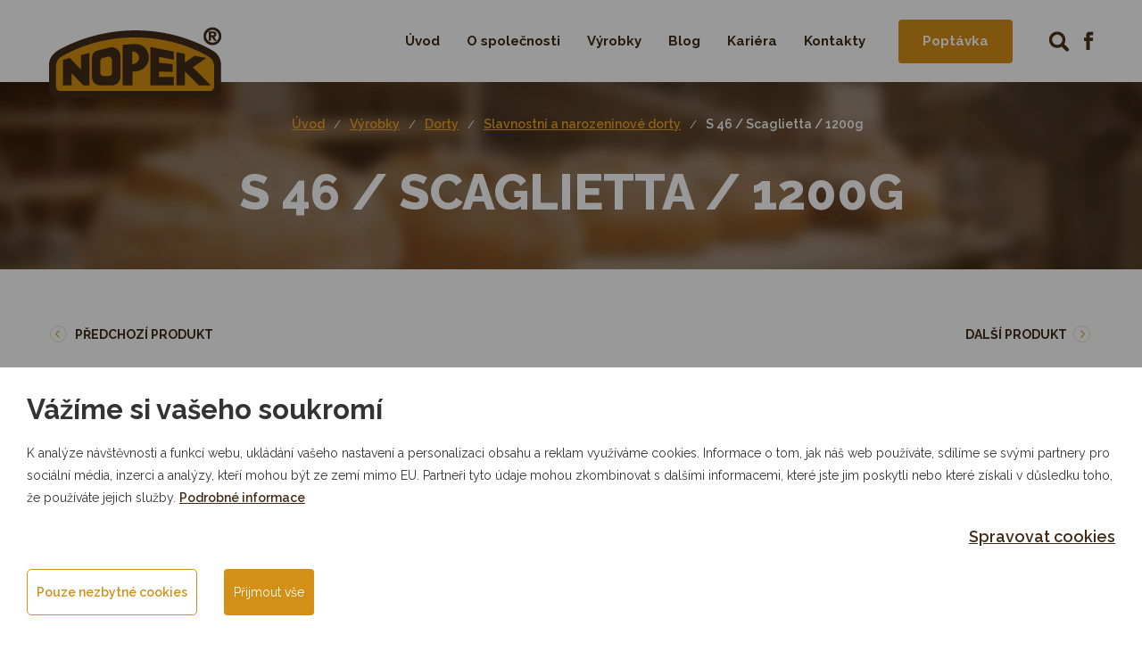

--- FILE ---
content_type: text/html; charset=utf-8
request_url: https://www.nopek.cz/cs/m-697-s-46-scaglietta-1200g
body_size: 9504
content:
<!DOCTYPE html>
<html lang="cs">
<head>
	<meta charset="utf-8">
	<meta name="viewport" content="width=device-width, initial-scale=1">

	<title>S 46 / Scaglietta / 1200g - Pekárny Nopek</title>

	<meta name="description" content="Pekárny Nopek v 6 provozovnách pro Vás každý den pečou tisíce výrobků a rozváží je po celých Východních Čechách.">
	<meta name="keywords" content="pekárna, pečivo, chléb, trvanlivé pečivo, cukrářské výrobky, dorty">

	<meta property="og:site_name" content="Pekárny Nopek">
	<meta property="og:image" content="">
	<meta property="og:title" content="">
	<meta property="og:type" content="website">
	<meta property="og:description" content="">

	<link rel='stylesheet' href='https://fonts.googleapis.com/css?family=Raleway:400,600,700,800&amp;subset=latin-ext'>
	<link rel='stylesheet' href='https://fonts.googleapis.com/css?family=Courgette&amp;subset=latin-ext'>
	<link rel="stylesheet" href="/assets/css/front.css?id=38a4a6adc03cc71e597f">
	<link rel=stylesheet href="/assets/css/print.css" media="print">
	<link rel="shortcut icon" href="/favicon.ico">
	


	<script>
		var cookieVariant = 'bar'
		var user_id = null
		var lang = 1
		var updateCookiesLink = "\/cs\/m-697?do=updateCookies"
	</script>

	<script src="/assets/front/top.js?id=c19a05edfa52b49fd4b3"></script>


<div id="snippet--cookiesa">		
</div></head>

<body>
	

	<div id="backtop">
		<svg width="60px" height="60px" viewBox="0 0 1792 1792" xmlns="https://www.w3.org/2000/svg">
			<g>
				<rect fill="none" id="canvas_background" height="402" width="582" y="-1" x="-1"></rect>
			</g>
			<g>
				<rect stroke="#000" id="svg_2" height="1052.507065" width="1085.007373" y="368.496442" x="359.746329"
						stroke-width="1.5" fill="#d48f17"></rect>
				<path stroke="null" id="svg_4"
						d="m1412,892.49998q0,-27 -18,-45l-362,-362l-91,-91q-18,-18 -45,-18t-45,18l-91,91l-362,362q-18,18 -18,45t18,45l91,91q18,18 45,18t45,-18l189,-189l0,502q0,26 19,45t45,19l128,0q26,0 45,-19t19,-45l0,-502l189,189q19,19 45,19t45,-19l91,-91q18,-18 18,-45zm252,1q0,209 -103,385.5t-279.5,279.5t-385.5,103t-385.5,-103t-279.5,-279.5t-103,-385.5t103,-385.5t279.5,-279.5t385.5,-103t385.5,103t279.5,279.5t103,385.5z"
						fill="#724779"></path>
				<path stroke="null" id="svg_1"
						d="m1393.113195,891.284131q0,-26.077143 -17.384762,-43.461905l-349.626881,-349.626881l-87.88963,-87.88963q-17.384762,-17.384762 -43.461905,-17.384762t-43.461905,17.384762l-87.88963,87.88963l-349.626881,349.626881q-17.384762,17.384762 -17.384762,43.461905t17.384762,43.461905l87.88963,87.88963q17.384762,17.384762 43.461905,17.384762t43.461905,-17.384762l182.540002,-182.540002l0,484.841697q0,25.111323 18.350582,43.461905t43.461905,18.350582l123.624975,0q25.111323,0 43.461905,-18.350582t18.350582,-43.461905l0,-484.841697l182.540002,182.540002q18.350582,18.350582 43.461905,18.350582t43.461905,-18.350582l87.88963,-87.88963q17.384762,-17.384762 17.384762,-43.461905zm243.386669,0.96582q0,201.856404 -99.479472,372.323654t-269.946722,269.946722t-372.323654,99.479472t-372.323654,-99.479472t-269.946722,-269.946722t-99.479472,-372.323654t99.479472,-372.323654t269.946722,-269.946722t372.323654,-99.479472t372.323654,99.479472t269.946722,269.946722t99.479472,372.323654z"
						fill="#fff"></path>
			</g>
		</svg>
	</div>

	<div class="navbar">
		<div class="container">
			<div class="navbar-header">
				<a class="navbar-brand" href="/cs">
					<img src="/assets/logo.png" alt="Nopek">
				</a>

				<button type="button" class="navbar-toggle" data-toggle="collapse" data-target="#collapse_nav">
					<span class="button-label">Menu</span>
					<div class="button-hamburger">
						<span class="sr-only">Menu</span>
						<span class="icon-bar"></span>
						<span class="icon-bar"></span>
						<span class="icon-bar"></span>
					</div>
				</button>
			</div>

			<div class="navbar-right">
				<div class="search">
					<form action="/cs/m-697" method="post" id="frm-search">
						<input type="text" name="search_text" id="frm-search-search_text" data-nette-rules='[{"op":":minLength","msg":"Zadejte prosím alespoň tři znaky.","arg":3}]' class="text" placeholder="Hledaný výraz...">
						<button type="submit" name="search" class="button"></button>
					<input type="hidden" name="do" value="search-submit"><!--[if IE]><input type=IEbug disabled style="display:none"><![endif]-->
</form>


					<a class="facebook" href="https://www.facebook.com/pekarnynopek/"></a>
				</div>

				<div class="collapse navbar-collapse" id="collapse_nav">
		<ul class="nav navbar-nav">
		    <li class="level1">
		        <a
		           href="/cs">
		        	Úvod
		        </a>

		    </li>
		    <li class="dropdown level1">
		        <a
		           href="/cs/m-4-o-spolecnosti"
		           class="dropdown-toggle"
		           role="button"
		           aria-haspopup="true"
		           aria-expanded="false">
		        	O společnosti
		        </a>

		<ul class="dropdown-menu">
		    <li class="level2">
		        <a
		           href="/cs/m-3-podnikove-prodejny">
		        	Podnikové prodejny
		        </a>

		    </li>
		    <li class="level2">
		        <a
		           href="/cs/m-30-provozovny">
		        	Provozovny
		        </a>

		    </li>
		    <li class="level2">
		        <a
		           href="/cs/m-22-mapa-pusobnosti">
		        	Mapa působnosti
		        </a>

		    </li>
		    <li class="level2">
		        <a
		           href="/cs/m-24-historie-spolecnosti">
		        	Historie společnosti
		        </a>

		    </li>
		    <li class="level2">
		        <a
		           href="/cs/m-25-certifikace">
		        	Certifikace
		        </a>

		    </li>
		    <li class="level2">
		        <a
		           href="/cs/m-27-plnici-stanice-cng-v-hrusove">
		        	Plnící stanice CNG v Hrušové
		        </a>

		    </li>
		    <li class="level2">
		        <a
		           href="/cs/m-620-poskytnute-dotacni-tituly">
		        	Poskytnuté dotační tituly
		        </a>

		    </li>
		    <li class="level2">
		        <a
		           href="/cs/m-748-politika-kvality-a-zdravotni-nezavadnosti">
		        	Politika kvality a zdravotní nezávadnosti
		        </a>

		    </li>
		    <li class="level2">
		        <a
		           href="/cs/m-863-cile-bezpecnosti-potravin">
		        	Cíle bezpečnosti potravin
		        </a>

		    </li>

		</ul>
		    </li>
		    <li class="dropdown level1">
		        <a
		           href="/cs/m-2-vyrobky"
		           class="dropdown-toggle"
		           role="button"
		           aria-haspopup="true"
		           aria-expanded="false">
		        	Výrobky
		        </a>

		<ul class="dropdown-menu">
		    <li class="level2">
		        <a
		           href="/cs/m-7-chleb">
		        	Chléb
		        </a>

		    </li>
		    <li class="level2">
		        <a
		           href="/cs/m-8-pecivo">
		        	Pečivo
		        </a>

		    </li>
		    <li class="level2">
		        <a
		           href="/cs/m-9-jemne-pecivo">
		        	Jemné pečivo
		        </a>

		    </li>
		    <li class="level2">
		        <a
		           href="/cs/m-10-trvanlive-pecivo">
		        	Trvanlivé pečivo
		        </a>

		    </li>
		    <li class="level2">
		        <a
		           href="/cs/m-11-cukrarske-vyrobky">
		        	Cukrářské výrobky
		        </a>

		    </li>
		    <li class="level2">
		        <a
		           href="/cs/m-321-dorty">
		        	Dorty
		        </a>

		    </li>
		    <li class="level2">
		        <a
		           href="/cs/m-12-mrazene-vyrobky">
		        	Mražené výrobky
		        </a>

		    </li>
		    <li class="level2">
		        <a
		           href="/cs/m-762-dobroty-z-chalupy">
		        	Dobroty z chalupy
		        </a>

		    </li>
		    <li class="level2">
		        <a
		           href="/cs/m-870-tisk-na-dorty-a-dalsi-dobroty">
		        	Tisk na dorty a další dobroty
		        </a>

		    </li>
		    <li class="level2">
		        <a
		           href="/cs/m-976-lahudkarske-vyrobky">
		        	Lahůdkářské výrobky
		        </a>

		    </li>
		    <li class="level2">
		        <a
		           href="/cs/m-1042-sezonni-vyrobky">
		        	Sezónní výrobky
		        </a>

		    </li>
		    <li class="level2">
		        <a
		           href="/cs/m-968-slozeni-vyrobku">
		        	Složení výrobků
		        </a>

		    </li>

		</ul>
		    </li>
		    <li class="dropdown level1">
		        <a
		           href="/cs/m-592-blog"
		           class="dropdown-toggle"
		           role="button"
		           aria-haspopup="true"
		           aria-expanded="false">
		        	Blog
		        </a>

		<ul class="dropdown-menu">
		    <li class="level2">
		        <a
		           href="/cs/m-599-aktuality">
		        	Aktuality
		        </a>

		    </li>
		    <li class="level2">
		        <a
		           href="/cs/m-642-inspirace">
		        	Inspirace
		        </a>

		    </li>
		    <li class="level2">
		        <a
		           href="/cs/m-622-o-nasi-spolecnosti">
		        	O naší společnosti
		        </a>

		    </li>
		    <li class="level2">
		        <a
		           href="/cs/m-618-velikonoce">
		        	Velikonoce
		        </a>

		    </li>
		    <li class="level2">
		        <a
		           href="/cs/m-609-vanoce">
		        	Vánoce
		        </a>

		    </li>
		    <li class="level2">
		        <a
		           href="/cs/m-593-recepty">
		        	Recepty
		        </a>

		    </li>
		    <li class="level2">
		        <a
		           href="/cs/m-663-svatby">
		        	Svatby
		        </a>

		    </li>
		    <li class="level2">
		        <a
		           href="/cs/m-938-mikulas">
		        	Mikuláš
		        </a>

		    </li>

		</ul>
		    </li>
		    <li class="dropdown level1">
		        <a
		           href="/cs/m-26-kariera"
		           class="dropdown-toggle"
		           role="button"
		           aria-haspopup="true"
		           aria-expanded="false">
		        	Kariéra
		        </a>

		<ul class="dropdown-menu">
		    <li class="level2">
		        <a
		           href="/cs/m-528-horice">
		        	Hořice
		        </a>

		    </li>
		    <li class="level2">
		        <a
		           href="/cs/m-529-hrusova">
		        	Hrušová
		        </a>

		    </li>
		    <li class="level2">
		        <a
		           href="/cs/m-534-svitavy">
		        	Svitavy
		        </a>

		    </li>
		    <li class="level2">
		        <a
		           href="/cs/m-539-vysoke-myto">
		        	Vysoké Mýto
		        </a>

		    </li>

		</ul>
		    </li>
		    <li class="dropdown level1">
		        <a
		           href="/cs/m-5-kontakty"
		           class="dropdown-toggle"
		           role="button"
		           aria-haspopup="true"
		           aria-expanded="false">
		        	Kontakty
		        </a>

		<ul class="dropdown-menu">
		    <li class="level2">
		        <a
		           href="/cs/m-1099-oddeleni">
		        	Oddělení
		        </a>

		    </li>
		    <li class="level2">
		        <a
		           href="/cs/m-1082-vedeni-spolecnosti">
		        	Vedení společnosti
		        </a>

		    </li>
		    <li class="level2">
		        <a
		           href="/cs/m-1084-vedouci-provozoven">
		        	Vedoucí provozoven
		        </a>

		    </li>
		    <li class="level2">
		        <a
		           href="/cs/m-1092-obchodni-zastupci">
		        	Obchodní zástupci
		        </a>

		    </li>
		    <li class="level2">
		        <a
		           href="/cs/m-1097-oznamovani-whistleblowing">
		        	Oznamování / Whistleblowing
		        </a>

		    </li>

		</ul>
		    </li>

		        <a class="btn orange" href="/cs/m-6-poptavka">Poptávka</a>
		</ul>
				</div>
			</div>
		</div>
	</div>


<div class="container-fluid page page__header">
	<div class="row">
		<div class="col-xs-12 text-center">

<div class="breadcrumb_nav">
	<ol class="breadcrumb"><li><a href="/">Úvod</a></li><li><a href="/cs/m-2-vyrobky">Výrobky</a></li><li><a href="/cs/m-321-dorty">Dorty</a></li><li><a href="/cs/m-384-slavnostni-a-narozeninove-dorty">Slavnostní a narozeninové dorty</a></li><li><a href="/cs/m-697-s-46-scaglietta-1200g">S 46 / Scaglietta / 1200g</a></li></ol>
</div>
	<h1>S 46 / Scaglietta / 1200g</h1>

		</div>
	</div>
</div>



<div class="container page page__content">
	<div class="row product__open">
		<div class="col-xs-12 product__open--controls clearfix">
			<div class="product__open--control pull-left">
				<a href="/cs/m-696-s-45-rafael-kokosovy-1700g">Předchozí produkt</a>
			</div>

			<div class="product__open--control pull-right">
				<a href="/cs/m-414-s-27-scaglietta-darek-1000g">Další produkt</a>
			</div>
		</div>
		<div class="col-xs-12 col-sm-6 col-sm-push-6">
			<div class="product-info">
				<table class="product__table"><tr><td colspan="2">"hotový" dort</td></tr></table>
                
                
						
	
					<div class="product-info__ingredients">
						<p>Složení: viz složení výrobků.</p>

					</div>
						<div class="content"></div>
						
			



			</div>
		</div>

		<div class="col-xs-12 col-sm-6 col-sm-pull-6">
			<a href="/userfiles/products/s-46-scaglietta-1200g__prd-697-13.jpg" data-fancybox="group_photos">
				<img class="img-responsive" src="/userfiles/products/s-46-scaglietta-1200g__prd-697-13.jpg">
			</a>

		</div>
	</div>




<div class="row contact_form" id="contact_area">
	<div class="col-xs-12">
	<div class="box">

	<form action="/cs/m-697" method="post" id="frm-order" class="form-horizontal">

		<h2 class="text-center">			Poptejte nezávazně produkt <span>na některé z našich podnikových prodejen.</span> <span>Ozveme se vám.</span>
		</h2>


		<div class="form-group form-note">
			<div class="col-xs-8 col-xs-offset-2 text-center">
				<p>Nemáte žádnou blízko? Zavážíme každý den do <a href="/cs/m-22-mapa-pusobnosti">této oblasti</a>. Zkuste kontaktovat jednoho z našich <a href="/cs/m-5-kontakty#obchodni-zastupci">obchodních zástupců</a>. Pokud vás zajímá složení, či nějaké jiné informace, neváhejte se nás zeptat na cokoliv. </p>
			</div>
		</div>

		<div class="form-group">
			<label for="frm-order-5" class="col-sm-3 control-label">
				Jméno <span class="star">*</span>
			</label>
			<div class="col-xs-12 col-sm-6">
				<input type="text" name="_5" id="frm-order-5" required data-nette-rules='[{"op":":filled","msg":"Vyplňte prosím Jméno"}]' class="form-control text">
			</div>
		</div>

		<div class="form-group">
			<label for="frm-order-6" class="col-sm-3 control-label">
				E-mail <span class="star">*</span>
			</label>
			<div class="col-xs-12 col-sm-6">
				<input type="email" name="_6" id="frm-order-6" required data-nette-rules='[{"op":":filled","msg":"Vyplňte prosím E-mail"},{"op":":filled","rules":[{"op":":email","msg":"Zadaný email je neplatný."}],"control":"_6"}]' class="form-control text">
			</div>
		</div>

		<div class="form-group">
			<label for="frm-order-7" class="col-sm-3 control-label">
				Telefon <span class="star">*</span>
			</label>
			<div class="col-xs-12 col-sm-6">
				<input type="text" name="_7" id="frm-order-7" required data-nette-rules='[{"op":":filled","msg":"Vyplňte prosím Telefon"}]' class="form-control text">
			</div>
		</div>

		<div class="form-group">
			<label for="frm-order-8" class="col-sm-3 control-label">
				Pobočka k vyzvednutí 			</label>
			<div class="col-xs-12 col-sm-6">
				<select name="_8" id="frm-order-8" class="form-control text"><option value=""></option><option value="68">Česká Třebová, Habrmanova 1503</option><option value="72">Hořice, Husova 1467</option><option value="66">Hrušová, Hrušová 127</option><option value="60">Jevíčko, Palackého náměstí 1</option><option value="67">Luže, Košumberk 80</option><option value="70">Moravská Třebová, Svitavská 1501</option><option value="61">Svitavy, Wolkerova alej</option><option value="63">Svitavy, Jiráskova ulice</option><option value="41">Vysoké Mýto, Náměstí Přemysla Otakara II 186</option></select>
			</div>
		</div>

		<div class="form-group">
			<label for="frm-order-9" class="col-sm-3 control-label">
				Zpráva <span class="star">*</span>
			</label>
			<div class="col-xs-12 col-sm-6">
				<textarea name="_9" rows="5" id="frm-order-9" required data-nette-rules='[{"op":":filled","msg":"Vyplňte prosím objednávku"}]' class="form-control text"></textarea>
			</div>
		</div>

		<div class="form-group">
			<div class="col-xs-12 col-sm-6 col-sm-offset-3">
				<div class="checkbox">
	                <input type="checkbox" name="_10" id="frm-order-10" required data-nette-rules='[{"op":":filled","msg":"Zatrhněte prosím souhlas se zpracováním osobních údajů"}]'>
	                <label for="frm-order-10">
	                    Souhlasím se <a data-remodal-target="modal_info" href="#" class="skipAnimate">zpracováním osobních údajů</a>.
	                </label>
	            </div>
			</div>
		</div>

		<div id="frm-order-email-container" class="wodcz-nette-forms-hp"><label for="frm-order-email"></label><input type="text" name="email" id="frm-order-email"><script type="text/javascript">(function () {
    elems = document.body.querySelectorAll('.wodcz-nette-forms-hp');

    for (var i = 0; i < elems.length; ++i) {
        var elem = elems[i];
        elem.setAttribute('style', 'display:none !important;')
    }

})();</script></div>

		<div class="form-group text-center">
			<div class="col-xs-12">
		 		<input type="submit" name="save" value="Odeslat poptávku" class="btn orange">
		 	</div>
		</div>
	<input type="hidden" name="do" value="order-submit"></form>


	</div>
	</div>
</div>




</div>

<section class="container-fluid shops">
<div class="row">
<div class="container">
	<div class="col-xs-12 col-sm-7 col-md-5 text-center box">
		<h2>Podnikové prodejny</h2>
		<p>Navštivte jednu z našich podnikových prodejen. Na každou z našich prodejen si můžete nezávazně poptat k vyzvednutí jakýkoliv náš výrobek v jakémkoliv množství.</p>
		<a class="btn orange" href="/cs/m-3-podnikove-prodejny">Kde máme prodejny?</a>

		<hr>

		<p>Naše zboží zavážíme pravidelně k našim téměř dvěma tisícům odběratelů.  Podívejte se kam se naše výrobky pravidelně dovážejí.</p>
		<a href="/cs/m-22-mapa-pokryti-rozvozem" class="next">Otevřít mapu působnosti</a>
	</div>
</div>
</div>
</section>
<section class="container certifications">
	<div class="row">
		<div class="col-xs-12 col-md-8">
			<h2>Chcete vědět, jaké certifikáty kvality jsme získali?</h2>
			<p>Kvalitní výrobky se nedají vyrobit bez pořádného zázemí. Naše provozovny splňují ty nejpřísnější požadavky. Všechno to máme stvrzené hned několika certifikáty. Neděláme s tím žádné tajnosti, <a href="/cs/m-25-certifikace">klidně se na ně podívejte</a>.</p>
		</div>
		<div class="col-xs-12 col-md-4">
			<img class="img-responsive" src="/userfiles/default/certifikaty.jpg" alt="certifikáty">
		</div>
	</div>
</section>
	<div class="container-fluid footer">
		<div class="row">
			<div class="container">
				<div class="row">
					<div class="col-xs-12 col-sm-3">
						<a class="nav-header-link" href="/cs/m-2-vyrobky">
							<h3>Výrobky</h3>
						</a>
<ul>
	<li class="level1">
		<a href="/cs/m-7-chleb">Chléb</a>
	</li>
	<li class="level1">
		<a href="/cs/m-8-pecivo">Pečivo</a>
	</li>
	<li class="level1">
		<a href="/cs/m-9-jemne-pecivo">Jemné pečivo</a>
	</li>
	<li class="level1">
		<a href="/cs/m-10-trvanlive-pecivo">Trvanlivé pečivo</a>
	</li>
	<li class="level1">
		<a href="/cs/m-11-cukrarske-vyrobky">Cukrářské výrobky</a>
	</li>
	<li class="level1">
		<a href="/cs/m-321-dorty">Dorty</a>
	</li>
	<li class="level1">
		<a href="/cs/m-12-mrazene-vyrobky">Mražené výrobky</a>
	</li>
	<li class="level1">
		<a href="/cs/m-762-dobroty-z-chalupy">Dobroty z chalupy</a>
	</li>
	<li class="level1">
		<a href="/cs/m-870-tisk-na-dorty-a-dalsi-dobroty">Tisk na dorty a další dobroty</a>
	</li>
	<li class="level1">
		<a href="/cs/m-976-lahudkarske-vyrobky">Lahůdkářské výrobky</a>
	</li>
	<li class="level1">
		<a href="/cs/m-1042-sezonni-vyrobky">Sezónní výrobky</a>
	</li>
	<li class="level1">
		<a href="/cs/m-968-slozeni-vyrobku">Složení výrobků</a>
	</li>
</ul>
					</div>
					<div class="col-xs-12 col-sm-3">
						<a class="nav-header-link" href="/cs/m-4-o-spolecnosti">
							<h3>O společnosti</h3>
						</a>
<ul>
	<li class="level1">
		<a href="/cs/m-3-podnikove-prodejny">Podnikové prodejny</a>
	</li>
	<li class="level1">
		<a href="/cs/m-30-provozovny">Provozovny</a>
	</li>
	<li class="level1">
		<a href="/cs/m-22-mapa-pusobnosti">Mapa působnosti</a>
	</li>
	<li class="level1">
		<a href="/cs/m-24-historie-spolecnosti">Historie společnosti</a>
	</li>
	<li class="level1">
		<a href="/cs/m-25-certifikace">Certifikace</a>
	</li>
	<li class="level1">
		<a href="/cs/m-27-plnici-stanice-cng-v-hrusove">Plnící stanice CNG v Hrušové</a>
	</li>
	<li class="level1">
		<a href="/cs/m-620-poskytnute-dotacni-tituly">Poskytnuté dotační tituly</a>
	</li>
	<li class="level1">
		<a href="/cs/m-748-politika-kvality-a-zdravotni-nezavadnosti">Politika kvality a zdravotní nezávadnosti</a>
	</li>
	<li class="level1">
		<a href="/cs/m-863-cile-bezpecnosti-potravin">Cíle bezpečnosti potravin</a>
	</li>
</ul>
					</div>
					<div class="col-xs-12 col-sm-3">
						<a class="nav-header-link" href="/cs/m-5-kontakty">
							<h3>Kontakty</h3>
						</a>

						<p><b>NOPEK, a.s.</b></p>

						<p>náměstí Pod kaštany 724  <br>
566 01 Vysoké Mýto  <br>
<br>
IČ: 15030075  <br>
DIČ: CZ15030075</p>

						<p class="mail">
							<a href="mailto:info@nopek.cz">info@nopek.cz</a>
						</p>
						<p class="phone">+420 465 467 622</p>
					</div>

					<div class="col-xs-12 footer_bottom">
						<p class="pull-left">Copyright &copy; 2026 NOPEK, a.s.</p>
						<p class="pull-right">Grafický návrh
							<a rel="nofollow" href="https://www.kosnardesign.cz/">KošnarDesign</a>
							&amp; realizace
							<a rel="nofollow" href="https://www.czechgroup.cz/">CZECHGROUP.cz</a>
						</p>
					</div>
				</div>
			</div>
		</div>
	</div>


    <div id="cookie_bar" class="cookie-box--hidden initial-hide">
        <div class="cookie-overlay"></div>
        <div class="cookie-box cookie-box--bar">
            <div class="cookie-box__content">
                <div class="cookie-box__text">
                    <h3 class="cookie-box__title">Vážíme si vašeho soukromí</h3>
                    <div class="cookie-box__lead">
                        K analýze návštěvnosti a funkcí webu, ukládání vašeho nastavení a personalizaci obsahu a reklam využíváme cookies. Informace o tom, jak náš web používáte, sdílíme se svými partnery pro sociální média, inzerci a analýzy, kteří mohou být ze zemí mimo EU. Partneři tyto údaje mohou zkombinovat s dalšími informacemi, které jste jim poskytli nebo které získali v důsledku toho, že používáte jejich služby. <a  href="/cs/m-932-zasady-zpracovani-souboru-cookies">Podrobné informace</a>
                    </div>
                    <div class="cookie-box__bottom">
                        <div class="cookie-box__company"> </div>
                        <a href="javascript:void(0)" onclick="manage_cookies()" class="cookie-box__desktop-item cookie-box__manage">Spravovat cookies</a>
                    </div>
                </div>

                <div class="cookie-box__buttons">
                    <a href="javascript:void(0)" onclick="manage_cookies()" class="cookie-box__mobile-item cookie-box__manage">Spravovat cookies</a>
                    <a href="javascript:void(0)" onclick="save_neccesary_cookies()" class="cookie-box__button btn btn-success">Pouze nezbytné cookies</a>
                    <a href="javascript:void(0)" onclick="save_cookies(true)" class="cookie-box__button btn orange">Přijmout vše</a>
                </div>
            </div>
        </div>
    </div>

<div class="cookie-modal remodal" id="cookie_modal_manage">
    <div class="cookie-box cookie-box--modal">
        <div class="cookie-box__content">
            <div class="cookie-box__text">
                <h3 class="cookie-box__title">Nástroj pro výběr cookies</h3>
                <div class="cookie-box__lead">
                    Při návštěvě naší webové stránky ukládáme do vašeho prohlížeče informace související s vaší návštěvou, většinou ve formě souborů cookie. Jde zejména o informace o vašich preferencích, zařízení, nebo o tom, co jste si prohlíželi. Zpravidla nesbíráme informace o vaší identitě. Informace z cookies používáme k tomu, abychom náš web vyladili k vaší spokojenosti, k vytváření relevantních marketingových kampaní a sdílení obsahu na sociálních sítích. Zde si můžete zvolit, jaké soubory cookies můžeme do vašeho prohlížeče uložit. <a href="/cs/m-932-zasady-zpracovani-souboru-cookies">Podrobné informace</a>
                </div>

                <div class="cookie-box__buttons">
                    <a href="javascript:void(0)" onclick="save_cookies(true, true)" class="cookie-box__button btn orange">Povolit vše</a>
                </div>

                <h3 class="cookie-box__title">Řízení předvoleb poskytování souhlasu</h3>

                <div class="cookie-box__settings">
                    <div class="cookie-box__settings-top">
                        <div class="cookie-box__settings-label">Nezbytné cookies</div>
                        <label class="cookie-box__toggle">
                            <input type="checkbox" id="cookie-neccesary-check" name="cookie_neccesary" class="cookie-box__checkbox cookie-box__checkbox--disabled" disabled checked required="required">
                            <span class="cookie-box__toggle-mark"></span>
                        </label>
                    </div>
                    <div class="cookie-box__lead">Tyto cookies musíme uložit do vašeho prohlížeče, aby se vám naše stránka zobrazila správně a správně fungovala. Nezbytná cookies jsou vždy povolena.</div>
                </div>

                <div class="cookie-box__settings">
                    <div class="cookie-box__settings-top">
                        <div class="cookie-box__settings-label">Funkční cookies</div>
                        <label class="cookie-box__toggle">
                            <input type="checkbox" id="cookie-functional-check" name="cookie_functional" class="cookie-box__checkbox">
                            <span class="cookie-box__toggle-mark"></span>
                        </label>
                    </div>
                    <div class="cookie-box__lead">Funkční cookies pomáhají naší stránce poskytnout vám pohodlnější zážitek z návštěvy. Můžeme je nastavovat my nebo poskytovatelé třetí strany, jejichž služby na stránkách používáme. Pokud soubory cookie nepovolíte, je možné, že některé nebo všechny tyto služby nebudou fungovat správně.</div>
                </div>

                <div class="cookie-box__settings">
                    <div class="cookie-box__settings-top">
                        <div class="cookie-box__settings-label">Analytické cookies</div>
                        <label class="cookie-box__toggle">
                            <input type="checkbox" id="cookie-analytics-check" name="cookie_analytics" class="cookie-box__checkbox">
                            <span class="cookie-box__toggle-mark"></span>
                        </label>
                    </div>
                    <div class="cookie-box__lead">Pomáhají sledovat počet návštěvníků a také z jakého zdroje provoz pochází, což nám umožňuje zlepšovat výkon stránky. Můžeme s nimi určovat, které stránky jsou nejoblíbenější a které nejsou oblíbené, a také sledovat, jakým způsobem se návštěvníci na webu pohybují. Používáme pouze agregované údaje, ze kterých nepoznáme vaši identitu. Pokud používáme cookies třetích stran, může náš partner tyto informace propojit s jinými údaji, které o vás má třeba proto, že využíváte jejich služby. Pokud soubory cookie nepovolíte, nebudeme vědět, kdy jste navštívili naši stránku.</div>
                </div>

                <div class="cookie-box__settings">
                    <div class="cookie-box__settings-top">
                        <div class="cookie-box__settings-label">Reklamní cookies</div>
                        <label class="cookie-box__toggle">
                            <input type="checkbox" id="cookie-personalized-check" name="cookie_personalized" class="cookie-box__checkbox">
                            <span class="cookie-box__toggle-mark"></span>
                        </label>
                    </div>
                    <div class="cookie-box__lead">Tyto soubory cookies mohou na naší stránce nastavovat partneři z reklamy. Mohou je používat na vytváření profilů o vašich zájmech a podle nich vám zobrazovat reklamy i na jiných stránkách. Neukládají ale vaše osobní informace přímo, nýbrž přes jedinečné identifikátory prohlížeče a internetového zařízení. Pokud je nepovolíte, bude se vám zobrazovat na stránkách méně cílená propagace.</div>
                </div>
            </div>

            <div class="cookie-box__buttons">
                <a href="javascript:void(0)" onclick="save_neccesary_cookies(true)" class="cookie-box__button btn btn-success">Pouze nezbytné cookies</a>
                <a href="javascript:void(0)" onclick="save_cookies(true, true)" id="cookie-save-button-all" class="cookie-box__button btn orange">Přijmout vše</a>
                <a href="javascript:void(0)" onclick="save_cookies(false, true)" id="cookie-save-button" class="cookie-box__button btn orange">Přijmout</a>
            </div>
        </div>
    </div>
</div>
		<div class="remodal base" data-remodal-id="modal_info">
			<button data-remodal-action="close" class="remodal-close"></button>
			<br>
				<p>Souhlasím se zpracováním uvedených údajů pro účel vzájemné komunikace a poskytnutí obchodní nabídky v souvislosti mou poptávkou. Svěřené údaje bude společnost NOPEK, a.s. IČO: 15030075, se sídlem náměstí Pod kaštany 727, 566 01 Vysoké Mýto zpracovávat v souladu se zákonem č. 101/2000 Sb. a dle Nařízení Evropského parlamentu a Rady (EU) č. 2016/679 ze dne 27. dubna 2016 o ochraně fyzických osob v souvislosti se zpracováním osobních údajů a o volném pohybu těchto údajů.</p>
			<br>
			<button data-remodal-action="confirm" class="btn btn-primary blue">
				Souhlasím
			</button>
		</div>

	<script src="/assets/js/front.js?id=f513596e947c0b7068cb"></script>
	<script>
		window.REMODAL_GLOBALS = {
			DEFAULTS: {
				hashTracking: false,
			},
		};
	</script>



	<script>
		function configConsent() {

			window.dataLayer = window.dataLayer || [];

			function gtag() {
				dataLayer.push(arguments);
			}

			gtag('set', 'ads_data_redaction', true);

			// states are 'denied' or 'granted'
			gtag('consent', 'default', {
				ad_storage:              'denied',
				analytics_storage:       'denied',
				personalization_storage: 'denied',
				functionality_storage:   'denied',
				wait_for_update:         2000, // milliseconds,
				ad_user_data: "denied",
				ad_personalization: "denied",

			});
		}

		function updateConsent(cookiesArray) {

			let consent = {};

			if (cookiesArray['cookie_personalized'] !== undefined) {
				consent['ad_storage'] = 'granted';
				consent['personalization_storage'] = 'granted';
				consent['ad_user_data'] = 'granted';
				consent['ad_personalization'] = 'granted';

			}

			if (cookiesArray['cookie_analytics'] !== undefined) {
				consent['analytics_storage'] = 'granted';
			}

			if (cookiesArray['cookie_functional'] !== undefined) {
				consent['functionality_storage'] = 'granted';
			}

			window.dataLayer = window.dataLayer || [];
			function gtag() {
				dataLayer.push(arguments);
			}

			// states are 'denied' or 'granted'
			gtag('consent', 'update', consent);
		}

	</script>

	<script>
		configConsent();
	</script>


<script>
$("[data-fancybox]").fancybox({
	loop: true,
	infobar: true,
	hash: false,
	lang : "cs",
	thumbs: {
		autoStart: true
	},
	i18n : {
		'en' : {
			CLOSE       : 'Close',
			NEXT        : 'Next',
			PREV        : 'Previous',
			ERROR       : 'The requested content cannot be loaded. <br/> Please try again later.',
			PLAY_START  : 'Start slideshow',
			PLAY_STOP   : 'Pause slideshow',
			FULL_SCREEN : 'Full screen',
			THUMBS      : 'Thumbnails'
		},
		'cs' : {
			CLOSE       : 'Zavřít',
			NEXT        : 'Další',
			PREV        : 'Předchozí',
			ERROR       : 'Nepodařilo se načíst obsah. Zkuste to prosím znovu.',
			PLAY_START  : 'Začít přehrávat',
			PLAY_STOP   : 'Přestat přehrávat',
			FULL_SCREEN : 'Celá obrazovka',
			THUMBS      : 'Zobrazit miniatury '
		}
	}
});
</script>
	
<div id="snippet--cookiesb"><script type="text/javascript">
	var pageType = "product";
	var google_tag_params = {};
	var dataLayer = dataLayer || [];

	dataLayer.push({
		customer_type: "B2C",
	});
	var facebookLayer = {};
	var facebookType = 'PageView';

	switch(pageType) {
	    case 'homepage':
	        google_tag_params.ecomm_pagetype = 'home';
			dataLayer[0].ecomm_pagetype = 'home';
	        break;

	    case 'category':
	        google_tag_params.ecomm_pagetype = 'category';
			dataLayer[0].ecomm_pagetype = 'category';
	        break;

	    case 'search':
	        google_tag_params.ecomm_pagetype = 'searchresults';
			dataLayer[0].ecomm_pagetype = 'search';
			facebookType = 'Search';
	        break;

	    case 'other':
	        google_tag_params.ecomm_pagetype = 'cother';
			dataLayer[0].ecomm_pagetype = 'other';
	        break;
	}
</script>
<script type="text/javascript">/* <![CDATA[ */var seznam_retargeting_id = 41890;/* ]]> */</script><script type="text/javascript" src="//c.imedia.cz/js/retargeting.js"></script>

<!-- Facebook Pixel Code -->
<script>
!function(f,b,e,v,n,t,s){if(f.fbq)return;n=f.fbq=function(){n.callMethod?
n.callMethod.apply(n,arguments):n.queue.push(arguments)};if(!f._fbq)f._fbq=n;
n.push=n;n.loaded=!0;n.version='2.0';n.queue=[];t=b.createElement(e);t.async=!0;
t.src=v;s=b.getElementsByTagName(e)[0];s.parentNode.insertBefore(t,s)}(window,
document,'script','https://connect.facebook.net/en_US/fbevents.js');
fbq('init', '164532664121414'); // Insert your pixel ID here.
fbq('track', 'PageView');
</script>
<noscript><img height="1" width="1" style="display:none"
src="https://www.facebook.com/tr?id=164532664121414&ev=PageView&noscript=1"
/></noscript>
<!-- DO NOT MODIFY -->
<!-- End Facebook Pixel Code -->


	
			<!-- Global site tag (gtag.js) - Google Analytics -->
			<script src="https://www.googletagmanager.com/gtag/js?id=G-15RR0VWNXX"></script>
			<script>
				window.dataLayer = window.dataLayer || [];
	
				function gtag() {
					dataLayer.push( arguments );
				}
	
				(function () {
					gtag( 'js', new Date() );
					gtag( 'config', "G-15RR0VWNXX");
				})();
	
				// gtag('event','view_item', google_tag_params)
			</script>
</div>	
</body>
</html>


--- FILE ---
content_type: text/css
request_url: https://www.nopek.cz/assets/css/front.css?id=38a4a6adc03cc71e597f
body_size: 26221
content:
/*!
 * Bootstrap v3.3.6 (http://getbootstrap.com)
 * Copyright 2011-2015 Twitter, Inc.
 * Licensed under MIT (https://github.com/twbs/bootstrap/blob/master/LICENSE)
 *//*! normalize.css v3.0.3 | MIT License | github.com/necolas/normalize.css */html{font-family:sans-serif;-ms-text-size-adjust:100%;-webkit-text-size-adjust:100%}body{margin:0;-ms-overflow-style:scrollbar}article,aside,details,figcaption,figure,footer,header,hgroup,main,menu,nav,section,summary{display:block}audio,canvas,progress,video{display:inline-block;vertical-align:baseline}audio:not([controls]){display:none;height:0}[hidden],template{display:none}a{background-color:transparent}a:active,a:hover{outline:0}abbr[title]{border-bottom:1px dotted}b,strong{font-weight:700}dfn{font-style:italic}h1{font-size:2em;margin:.67em 0}mark{background:#ff0;color:#000}small{font-size:80%}sub,sup{font-size:75%;line-height:0;position:relative;vertical-align:baseline}sup{top:-.5em}sub{bottom:-.25em}img{border:0}svg:not(:root){overflow:hidden}figure{margin:1em 40px}hr{-webkit-box-sizing:content-box;box-sizing:content-box;height:0}pre{overflow:auto}code,kbd,pre,samp{font-family:monospace,monospace;font-size:1em}button,input,optgroup,select,textarea{color:inherit;font:inherit;margin:0}button{overflow:visible}button,select{text-transform:none}button,html input[type=button],input[type=reset],input[type=submit]{-webkit-appearance:button;cursor:pointer}button[disabled],html input[disabled]{cursor:default}button::-moz-focus-inner,input::-moz-focus-inner{border:0;padding:0}input{line-height:normal}input[type=checkbox],input[type=radio]{-webkit-box-sizing:border-box;box-sizing:border-box;padding:0}input[type=number]::-webkit-inner-spin-button,input[type=number]::-webkit-outer-spin-button{height:auto}input[type=search]{-webkit-appearance:textfield;-webkit-box-sizing:content-box;box-sizing:content-box}input[type=search]::-webkit-search-cancel-button,input[type=search]::-webkit-search-decoration{-webkit-appearance:none}fieldset{border:1px solid silver;margin:0 2px;padding:.35em .625em .75em}textarea{overflow:auto}optgroup{font-weight:700}table{border-collapse:collapse;border-spacing:0}td,th{padding:0}[role=button],a,area,button,input,label,select,summary,textarea{-ms-touch-action:manipulation;touch-action:manipulation}/*! Source: https://github.com/h5bp/html5-boilerplate/blob/master/src/css/main.css */@media print{*,:after,:before{background:transparent!important;color:#000!important;-webkit-box-shadow:none!important;box-shadow:none!important;text-shadow:none!important}a,a:visited{text-decoration:underline}a[href]:after{content:" (" attr(href) ")"}abbr[title]:after{content:" (" attr(title) ")"}a[href^="#"]:after,a[href^="javascript:"]:after{content:""}blockquote,pre{border:1px solid #999;page-break-inside:avoid}thead{display:table-header-group}img,tr{page-break-inside:avoid}img{max-width:100%!important}h2,h3,p{orphans:3;widows:3}h2,h3{page-break-after:avoid}.navbar{display:none}.btn>.caret,.dropup>.btn>.caret{border-top-color:#000!important}.label{border:1px solid #000}.table{border-collapse:collapse!important}.table td,.table th{background-color:#fff!important}.table-bordered td,.table-bordered th{border:1px solid #ddd!important}}*,:after,:before{-webkit-box-sizing:border-box;box-sizing:border-box}html{font-size:10px;-webkit-tap-highlight-color:rgba(0,0,0,0)}body{font-family:Helvetica Neue,Helvetica,Arial,sans-serif;font-size:18px;line-height:1.8;color:#333;background-color:#fff}button,input,select,textarea{font-family:inherit;font-size:inherit;line-height:inherit}a{color:#cdcdcd;text-decoration:none}a:focus,a:hover{color:#a7a7a7;text-decoration:underline}a:focus{outline:thin dotted;outline:5px auto -webkit-focus-ring-color;outline-offset:-2px}figure{margin:0}img{vertical-align:middle}.img-responsive,.thumbnail>img,.thumbnail a>img{display:block;max-width:100%;height:auto}.img-rounded{border-radius:6px}.img-thumbnail{padding:4px;line-height:1.8;background-color:#fff;border:1px solid #ddd;border-radius:0;-webkit-transition:all .2s ease-in-out;-o-transition:all .2s ease-in-out;transition:all .2s ease-in-out;display:inline-block;max-width:100%;height:auto}.img-circle{border-radius:50%}hr{margin-top:32px;margin-bottom:32px;border:0;border-top:1px solid #eee}.sr-only{position:absolute;width:1px;height:1px;margin:-1px;padding:0;overflow:hidden;clip:rect(0,0,0,0);border:0}.sr-only-focusable:active,.sr-only-focusable:focus{position:static;width:auto;height:auto;margin:0;overflow:visible;clip:auto}[role=button]{cursor:pointer}.h1,.h2,.h3,.h4,.h5,.h6,h1,h2,h3,h4,h5,h6{font-family:inherit;font-weight:500;line-height:1.1;color:inherit}.h1 .small,.h1 small,.h2 .small,.h2 small,.h3 .small,.h3 small,.h4 .small,.h4 small,.h5 .small,.h5 small,.h6 .small,.h6 small,h1 .small,h1 small,h2 .small,h2 small,h3 .small,h3 small,h4 .small,h4 small,h5 .small,h5 small,h6 .small,h6 small{font-weight:400;line-height:1;color:#777}.h1,.h2,.h3,h1,h2,h3{margin-top:32px;margin-bottom:16px}.h1 .small,.h1 small,.h2 .small,.h2 small,.h3 .small,.h3 small,h1 .small,h1 small,h2 .small,h2 small,h3 .small,h3 small{font-size:65%}.h4,.h5,.h6,h4,h5,h6{margin-top:16px;margin-bottom:16px}.h4 .small,.h4 small,.h5 .small,.h5 small,.h6 .small,.h6 small,h4 .small,h4 small,h5 .small,h5 small,h6 .small,h6 small{font-size:75%}.h1,h1{font-size:46px}.h2,h2{font-size:38px}.h3,h3{font-size:31px}.h4,h4{font-size:23px}.h5,h5{font-size:18px}.h6,h6{font-size:16px}p{margin:0 0 16px}.lead{margin-bottom:32px;font-size:20px;font-weight:300;line-height:1.4}@media (min-width:868px){.lead{font-size:27px}}.small,small{font-size:88%}.mark,mark{background-color:#fcf8e3;padding:.2em}.text-left{text-align:left}.text-right{text-align:right}.text-center{text-align:center}.text-justify{text-align:justify}.text-nowrap{white-space:nowrap}.text-lowercase{text-transform:lowercase}.text-uppercase{text-transform:uppercase}.text-capitalize{text-transform:capitalize}.text-muted{color:#777}.text-primary{color:#cdcdcd}a.text-primary:focus,a.text-primary:hover{color:#b4b4b4}.text-success{color:#3c763d}a.text-success:focus,a.text-success:hover{color:#2b542c}.text-info{color:#31708f}a.text-info:focus,a.text-info:hover{color:#245269}.text-warning{color:#8a6d3b}a.text-warning:focus,a.text-warning:hover{color:#66512c}.text-danger{color:#a94442}a.text-danger:focus,a.text-danger:hover{color:#843534}.bg-primary{color:#fff;background-color:#cdcdcd}a.bg-primary:focus,a.bg-primary:hover{background-color:#b4b4b4}.bg-success{background-color:#dff0d8}a.bg-success:focus,a.bg-success:hover{background-color:#c1e2b3}.bg-info{background-color:#d9edf7}a.bg-info:focus,a.bg-info:hover{background-color:#afd9ee}.bg-warning{background-color:#fcf8e3}a.bg-warning:focus,a.bg-warning:hover{background-color:#f7ecb5}.bg-danger{background-color:#f2dede}a.bg-danger:focus,a.bg-danger:hover{background-color:#e4b9b9}.page-header{padding-bottom:15px;margin:64px 0 32px;border-bottom:1px solid #eee}ol,ul{margin-top:0;margin-bottom:16px}ol ol,ol ul,ul ol,ul ul{margin-bottom:0}.list-inline,.list-unstyled{padding-left:0;list-style:none}.list-inline{margin-left:-5px}.list-inline>li{display:inline-block;padding-left:5px;padding-right:5px}dl{margin-top:0;margin-bottom:32px}dd,dt{line-height:1.8}dt{font-weight:700}dd{margin-left:0}@media (min-width:1248px){.dl-horizontal dt{float:left;width:160px;clear:left;text-align:right;overflow:hidden;-o-text-overflow:ellipsis;text-overflow:ellipsis;white-space:nowrap}.dl-horizontal dd{margin-left:180px}}abbr[data-original-title],abbr[title]{cursor:help;border-bottom:1px dotted #777}.initialism{font-size:90%;text-transform:uppercase}blockquote{padding:16px 32px;margin:0 0 32px;font-size:22.5px;border-left:5px solid #eee}blockquote ol:last-child,blockquote p:last-child,blockquote ul:last-child{margin-bottom:0}blockquote .small,blockquote footer,blockquote small{display:block;font-size:80%;line-height:1.8;color:#777}blockquote .small:before,blockquote footer:before,blockquote small:before{content:"\2014   \A0"}.blockquote-reverse,blockquote.pull-right{padding-right:15px;padding-left:0;border-right:5px solid #eee;border-left:0;text-align:right}.blockquote-reverse .small:before,.blockquote-reverse footer:before,.blockquote-reverse small:before,blockquote.pull-right .small:before,blockquote.pull-right footer:before,blockquote.pull-right small:before{content:""}.blockquote-reverse .small:after,.blockquote-reverse footer:after,.blockquote-reverse small:after,blockquote.pull-right .small:after,blockquote.pull-right footer:after,blockquote.pull-right small:after{content:"\A0   \2014"}address{margin-bottom:32px;font-style:normal;line-height:1.8}.container{margin-right:auto;margin-left:auto;padding-left:15px;padding-right:15px}@media (min-width:868px){.container{width:820px}}@media (min-width:1048px){.container{width:1000px}}@media (min-width:1248px){.container{width:1200px}}.container-fluid{margin-right:auto;margin-left:auto;padding-left:15px;padding-right:15px}.row{margin-left:-15px;margin-right:-15px}.col-lg-1,.col-lg-2,.col-lg-3,.col-lg-4,.col-lg-5,.col-lg-6,.col-lg-7,.col-lg-8,.col-lg-9,.col-lg-10,.col-lg-11,.col-lg-12,.col-md-1,.col-md-2,.col-md-3,.col-md-4,.col-md-5,.col-md-6,.col-md-7,.col-md-8,.col-md-9,.col-md-10,.col-md-11,.col-md-12,.col-sm-1,.col-sm-2,.col-sm-3,.col-sm-4,.col-sm-5,.col-sm-6,.col-sm-7,.col-sm-8,.col-sm-9,.col-sm-10,.col-sm-11,.col-sm-12,.col-xs-1,.col-xs-2,.col-xs-3,.col-xs-4,.col-xs-5,.col-xs-6,.col-xs-7,.col-xs-8,.col-xs-9,.col-xs-10,.col-xs-11,.col-xs-12{position:relative;min-height:1px;padding-left:15px;padding-right:15px}.col-xs-1,.col-xs-2,.col-xs-3,.col-xs-4,.col-xs-5,.col-xs-6,.col-xs-7,.col-xs-8,.col-xs-9,.col-xs-10,.col-xs-11,.col-xs-12{float:left}.col-xs-12{width:100%}.col-xs-11{width:91.66666667%}.col-xs-10{width:83.33333333%}.col-xs-9{width:75%}.col-xs-8{width:66.66666667%}.col-xs-7{width:58.33333333%}.col-xs-6{width:50%}.col-xs-5{width:41.66666667%}.col-xs-4{width:33.33333333%}.col-xs-3{width:25%}.col-xs-2{width:16.66666667%}.col-xs-1{width:8.33333333%}.col-xs-pull-12{right:100%}.col-xs-pull-11{right:91.66666667%}.col-xs-pull-10{right:83.33333333%}.col-xs-pull-9{right:75%}.col-xs-pull-8{right:66.66666667%}.col-xs-pull-7{right:58.33333333%}.col-xs-pull-6{right:50%}.col-xs-pull-5{right:41.66666667%}.col-xs-pull-4{right:33.33333333%}.col-xs-pull-3{right:25%}.col-xs-pull-2{right:16.66666667%}.col-xs-pull-1{right:8.33333333%}.col-xs-pull-0{right:auto}.col-xs-push-12{left:100%}.col-xs-push-11{left:91.66666667%}.col-xs-push-10{left:83.33333333%}.col-xs-push-9{left:75%}.col-xs-push-8{left:66.66666667%}.col-xs-push-7{left:58.33333333%}.col-xs-push-6{left:50%}.col-xs-push-5{left:41.66666667%}.col-xs-push-4{left:33.33333333%}.col-xs-push-3{left:25%}.col-xs-push-2{left:16.66666667%}.col-xs-push-1{left:8.33333333%}.col-xs-push-0{left:auto}.col-xs-offset-12{margin-left:100%}.col-xs-offset-11{margin-left:91.66666667%}.col-xs-offset-10{margin-left:83.33333333%}.col-xs-offset-9{margin-left:75%}.col-xs-offset-8{margin-left:66.66666667%}.col-xs-offset-7{margin-left:58.33333333%}.col-xs-offset-6{margin-left:50%}.col-xs-offset-5{margin-left:41.66666667%}.col-xs-offset-4{margin-left:33.33333333%}.col-xs-offset-3{margin-left:25%}.col-xs-offset-2{margin-left:16.66666667%}.col-xs-offset-1{margin-left:8.33333333%}.col-xs-offset-0{margin-left:0}@media (min-width:868px){.col-sm-1,.col-sm-2,.col-sm-3,.col-sm-4,.col-sm-5,.col-sm-6,.col-sm-7,.col-sm-8,.col-sm-9,.col-sm-10,.col-sm-11,.col-sm-12{float:left}.col-sm-12{width:100%}.col-sm-11{width:91.66666667%}.col-sm-10{width:83.33333333%}.col-sm-9{width:75%}.col-sm-8{width:66.66666667%}.col-sm-7{width:58.33333333%}.col-sm-6{width:50%}.col-sm-5{width:41.66666667%}.col-sm-4{width:33.33333333%}.col-sm-3{width:25%}.col-sm-2{width:16.66666667%}.col-sm-1{width:8.33333333%}.col-sm-pull-12{right:100%}.col-sm-pull-11{right:91.66666667%}.col-sm-pull-10{right:83.33333333%}.col-sm-pull-9{right:75%}.col-sm-pull-8{right:66.66666667%}.col-sm-pull-7{right:58.33333333%}.col-sm-pull-6{right:50%}.col-sm-pull-5{right:41.66666667%}.col-sm-pull-4{right:33.33333333%}.col-sm-pull-3{right:25%}.col-sm-pull-2{right:16.66666667%}.col-sm-pull-1{right:8.33333333%}.col-sm-pull-0{right:auto}.col-sm-push-12{left:100%}.col-sm-push-11{left:91.66666667%}.col-sm-push-10{left:83.33333333%}.col-sm-push-9{left:75%}.col-sm-push-8{left:66.66666667%}.col-sm-push-7{left:58.33333333%}.col-sm-push-6{left:50%}.col-sm-push-5{left:41.66666667%}.col-sm-push-4{left:33.33333333%}.col-sm-push-3{left:25%}.col-sm-push-2{left:16.66666667%}.col-sm-push-1{left:8.33333333%}.col-sm-push-0{left:auto}.col-sm-offset-12{margin-left:100%}.col-sm-offset-11{margin-left:91.66666667%}.col-sm-offset-10{margin-left:83.33333333%}.col-sm-offset-9{margin-left:75%}.col-sm-offset-8{margin-left:66.66666667%}.col-sm-offset-7{margin-left:58.33333333%}.col-sm-offset-6{margin-left:50%}.col-sm-offset-5{margin-left:41.66666667%}.col-sm-offset-4{margin-left:33.33333333%}.col-sm-offset-3{margin-left:25%}.col-sm-offset-2{margin-left:16.66666667%}.col-sm-offset-1{margin-left:8.33333333%}.col-sm-offset-0{margin-left:0}}@media (min-width:1048px){.col-md-1,.col-md-2,.col-md-3,.col-md-4,.col-md-5,.col-md-6,.col-md-7,.col-md-8,.col-md-9,.col-md-10,.col-md-11,.col-md-12{float:left}.col-md-12{width:100%}.col-md-11{width:91.66666667%}.col-md-10{width:83.33333333%}.col-md-9{width:75%}.col-md-8{width:66.66666667%}.col-md-7{width:58.33333333%}.col-md-6{width:50%}.col-md-5{width:41.66666667%}.col-md-4{width:33.33333333%}.col-md-3{width:25%}.col-md-2{width:16.66666667%}.col-md-1{width:8.33333333%}.col-md-pull-12{right:100%}.col-md-pull-11{right:91.66666667%}.col-md-pull-10{right:83.33333333%}.col-md-pull-9{right:75%}.col-md-pull-8{right:66.66666667%}.col-md-pull-7{right:58.33333333%}.col-md-pull-6{right:50%}.col-md-pull-5{right:41.66666667%}.col-md-pull-4{right:33.33333333%}.col-md-pull-3{right:25%}.col-md-pull-2{right:16.66666667%}.col-md-pull-1{right:8.33333333%}.col-md-pull-0{right:auto}.col-md-push-12{left:100%}.col-md-push-11{left:91.66666667%}.col-md-push-10{left:83.33333333%}.col-md-push-9{left:75%}.col-md-push-8{left:66.66666667%}.col-md-push-7{left:58.33333333%}.col-md-push-6{left:50%}.col-md-push-5{left:41.66666667%}.col-md-push-4{left:33.33333333%}.col-md-push-3{left:25%}.col-md-push-2{left:16.66666667%}.col-md-push-1{left:8.33333333%}.col-md-push-0{left:auto}.col-md-offset-12{margin-left:100%}.col-md-offset-11{margin-left:91.66666667%}.col-md-offset-10{margin-left:83.33333333%}.col-md-offset-9{margin-left:75%}.col-md-offset-8{margin-left:66.66666667%}.col-md-offset-7{margin-left:58.33333333%}.col-md-offset-6{margin-left:50%}.col-md-offset-5{margin-left:41.66666667%}.col-md-offset-4{margin-left:33.33333333%}.col-md-offset-3{margin-left:25%}.col-md-offset-2{margin-left:16.66666667%}.col-md-offset-1{margin-left:8.33333333%}.col-md-offset-0{margin-left:0}}@media (min-width:1248px){.col-lg-1,.col-lg-2,.col-lg-3,.col-lg-4,.col-lg-5,.col-lg-6,.col-lg-7,.col-lg-8,.col-lg-9,.col-lg-10,.col-lg-11,.col-lg-12{float:left}.col-lg-12{width:100%}.col-lg-11{width:91.66666667%}.col-lg-10{width:83.33333333%}.col-lg-9{width:75%}.col-lg-8{width:66.66666667%}.col-lg-7{width:58.33333333%}.col-lg-6{width:50%}.col-lg-5{width:41.66666667%}.col-lg-4{width:33.33333333%}.col-lg-3{width:25%}.col-lg-2{width:16.66666667%}.col-lg-1{width:8.33333333%}.col-lg-pull-12{right:100%}.col-lg-pull-11{right:91.66666667%}.col-lg-pull-10{right:83.33333333%}.col-lg-pull-9{right:75%}.col-lg-pull-8{right:66.66666667%}.col-lg-pull-7{right:58.33333333%}.col-lg-pull-6{right:50%}.col-lg-pull-5{right:41.66666667%}.col-lg-pull-4{right:33.33333333%}.col-lg-pull-3{right:25%}.col-lg-pull-2{right:16.66666667%}.col-lg-pull-1{right:8.33333333%}.col-lg-pull-0{right:auto}.col-lg-push-12{left:100%}.col-lg-push-11{left:91.66666667%}.col-lg-push-10{left:83.33333333%}.col-lg-push-9{left:75%}.col-lg-push-8{left:66.66666667%}.col-lg-push-7{left:58.33333333%}.col-lg-push-6{left:50%}.col-lg-push-5{left:41.66666667%}.col-lg-push-4{left:33.33333333%}.col-lg-push-3{left:25%}.col-lg-push-2{left:16.66666667%}.col-lg-push-1{left:8.33333333%}.col-lg-push-0{left:auto}.col-lg-offset-12{margin-left:100%}.col-lg-offset-11{margin-left:91.66666667%}.col-lg-offset-10{margin-left:83.33333333%}.col-lg-offset-9{margin-left:75%}.col-lg-offset-8{margin-left:66.66666667%}.col-lg-offset-7{margin-left:58.33333333%}.col-lg-offset-6{margin-left:50%}.col-lg-offset-5{margin-left:41.66666667%}.col-lg-offset-4{margin-left:33.33333333%}.col-lg-offset-3{margin-left:25%}.col-lg-offset-2{margin-left:16.66666667%}.col-lg-offset-1{margin-left:8.33333333%}.col-lg-offset-0{margin-left:0}}table{background-color:transparent}caption{padding-top:8px;padding-bottom:8px;color:#777}caption,th{text-align:left}.table{width:100%;max-width:100%;margin-bottom:32px}.table>tbody>tr>td,.table>tbody>tr>th,.table>tfoot>tr>td,.table>tfoot>tr>th,.table>thead>tr>td,.table>thead>tr>th{padding:8px;line-height:1.8;vertical-align:top;border-top:1px solid #ddd}.table>thead>tr>th{vertical-align:bottom;border-bottom:2px solid #ddd}.table>caption+thead>tr:first-child>td,.table>caption+thead>tr:first-child>th,.table>colgroup+thead>tr:first-child>td,.table>colgroup+thead>tr:first-child>th,.table>thead:first-child>tr:first-child>td,.table>thead:first-child>tr:first-child>th{border-top:0}.table>tbody+tbody{border-top:2px solid #ddd}.table .table{background-color:#fff}.table-condensed>tbody>tr>td,.table-condensed>tbody>tr>th,.table-condensed>tfoot>tr>td,.table-condensed>tfoot>tr>th,.table-condensed>thead>tr>td,.table-condensed>thead>tr>th{padding:5px}.table-bordered,.table-bordered>tbody>tr>td,.table-bordered>tbody>tr>th,.table-bordered>tfoot>tr>td,.table-bordered>tfoot>tr>th,.table-bordered>thead>tr>td,.table-bordered>thead>tr>th{border:1px solid #ddd}.table-bordered>thead>tr>td,.table-bordered>thead>tr>th{border-bottom-width:2px}.table-striped>tbody>tr:nth-of-type(odd){background-color:#f9f9f9}.table-hover>tbody>tr:hover{background-color:#f5f5f5}table col[class*=col-]{position:static;float:none;display:table-column}table td[class*=col-],table th[class*=col-]{position:static;float:none;display:table-cell}.table>tbody>tr.active>td,.table>tbody>tr.active>th,.table>tbody>tr>td.active,.table>tbody>tr>th.active,.table>tfoot>tr.active>td,.table>tfoot>tr.active>th,.table>tfoot>tr>td.active,.table>tfoot>tr>th.active,.table>thead>tr.active>td,.table>thead>tr.active>th,.table>thead>tr>td.active,.table>thead>tr>th.active{background-color:#f5f5f5}.table-hover>tbody>tr.active:hover>td,.table-hover>tbody>tr.active:hover>th,.table-hover>tbody>tr:hover>.active,.table-hover>tbody>tr>td.active:hover,.table-hover>tbody>tr>th.active:hover{background-color:#e8e8e8}.table>tbody>tr.success>td,.table>tbody>tr.success>th,.table>tbody>tr>td.success,.table>tbody>tr>th.success,.table>tfoot>tr.success>td,.table>tfoot>tr.success>th,.table>tfoot>tr>td.success,.table>tfoot>tr>th.success,.table>thead>tr.success>td,.table>thead>tr.success>th,.table>thead>tr>td.success,.table>thead>tr>th.success{background-color:#dff0d8}.table-hover>tbody>tr.success:hover>td,.table-hover>tbody>tr.success:hover>th,.table-hover>tbody>tr:hover>.success,.table-hover>tbody>tr>td.success:hover,.table-hover>tbody>tr>th.success:hover{background-color:#d0e9c6}.table>tbody>tr.info>td,.table>tbody>tr.info>th,.table>tbody>tr>td.info,.table>tbody>tr>th.info,.table>tfoot>tr.info>td,.table>tfoot>tr.info>th,.table>tfoot>tr>td.info,.table>tfoot>tr>th.info,.table>thead>tr.info>td,.table>thead>tr.info>th,.table>thead>tr>td.info,.table>thead>tr>th.info{background-color:#d9edf7}.table-hover>tbody>tr.info:hover>td,.table-hover>tbody>tr.info:hover>th,.table-hover>tbody>tr:hover>.info,.table-hover>tbody>tr>td.info:hover,.table-hover>tbody>tr>th.info:hover{background-color:#c4e3f3}.table>tbody>tr.warning>td,.table>tbody>tr.warning>th,.table>tbody>tr>td.warning,.table>tbody>tr>th.warning,.table>tfoot>tr.warning>td,.table>tfoot>tr.warning>th,.table>tfoot>tr>td.warning,.table>tfoot>tr>th.warning,.table>thead>tr.warning>td,.table>thead>tr.warning>th,.table>thead>tr>td.warning,.table>thead>tr>th.warning{background-color:#fcf8e3}.table-hover>tbody>tr.warning:hover>td,.table-hover>tbody>tr.warning:hover>th,.table-hover>tbody>tr:hover>.warning,.table-hover>tbody>tr>td.warning:hover,.table-hover>tbody>tr>th.warning:hover{background-color:#faf2cc}.table>tbody>tr.danger>td,.table>tbody>tr.danger>th,.table>tbody>tr>td.danger,.table>tbody>tr>th.danger,.table>tfoot>tr.danger>td,.table>tfoot>tr.danger>th,.table>tfoot>tr>td.danger,.table>tfoot>tr>th.danger,.table>thead>tr.danger>td,.table>thead>tr.danger>th,.table>thead>tr>td.danger,.table>thead>tr>th.danger{background-color:#f2dede}.table-hover>tbody>tr.danger:hover>td,.table-hover>tbody>tr.danger:hover>th,.table-hover>tbody>tr:hover>.danger,.table-hover>tbody>tr>td.danger:hover,.table-hover>tbody>tr>th.danger:hover{background-color:#ebcccc}.table-responsive{overflow-x:auto;min-height:.01%}@media screen and (max-width:867px){.table-responsive{width:100%;margin-bottom:24px;overflow-y:hidden;-ms-overflow-style:-ms-autohiding-scrollbar;border:1px solid #ddd}.table-responsive>.table{margin-bottom:0}.table-responsive>.table>tbody>tr>td,.table-responsive>.table>tbody>tr>th,.table-responsive>.table>tfoot>tr>td,.table-responsive>.table>tfoot>tr>th,.table-responsive>.table>thead>tr>td,.table-responsive>.table>thead>tr>th{white-space:nowrap}.table-responsive>.table-bordered{border:0}.table-responsive>.table-bordered>tbody>tr>td:first-child,.table-responsive>.table-bordered>tbody>tr>th:first-child,.table-responsive>.table-bordered>tfoot>tr>td:first-child,.table-responsive>.table-bordered>tfoot>tr>th:first-child,.table-responsive>.table-bordered>thead>tr>td:first-child,.table-responsive>.table-bordered>thead>tr>th:first-child{border-left:0}.table-responsive>.table-bordered>tbody>tr>td:last-child,.table-responsive>.table-bordered>tbody>tr>th:last-child,.table-responsive>.table-bordered>tfoot>tr>td:last-child,.table-responsive>.table-bordered>tfoot>tr>th:last-child,.table-responsive>.table-bordered>thead>tr>td:last-child,.table-responsive>.table-bordered>thead>tr>th:last-child{border-right:0}.table-responsive>.table-bordered>tbody>tr:last-child>td,.table-responsive>.table-bordered>tbody>tr:last-child>th,.table-responsive>.table-bordered>tfoot>tr:last-child>td,.table-responsive>.table-bordered>tfoot>tr:last-child>th{border-bottom:0}}fieldset{margin:0;min-width:0}fieldset,legend{padding:0;border:0}legend{display:block;width:100%;margin-bottom:32px;font-size:27px;line-height:inherit;color:#333;border-bottom:1px solid #e5e5e5}label{display:inline-block;max-width:100%;margin-bottom:5px;font-weight:700}input[type=search]{-webkit-box-sizing:border-box;box-sizing:border-box}input[type=checkbox],input[type=radio]{margin:4px 0 0;margin-top:1px\9;line-height:normal}input[type=file]{display:block}input[type=range]{display:block;width:100%}select[multiple],select[size]{height:auto}input[type=checkbox]:focus,input[type=file]:focus,input[type=radio]:focus{outline:thin dotted;outline:5px auto -webkit-focus-ring-color;outline-offset:-2px}output{padding-top:7px}.form-control,output{display:block;font-size:18px;line-height:1.8;color:#555}.form-control{width:100%;height:46px;padding:6px 12px;background-color:#f1e5d7;background-image:none;border:1px solid #ddbe9a;border-radius:0;-webkit-box-shadow:inset 0 1px 1px rgba(0,0,0,.075);box-shadow:inset 0 1px 1px rgba(0,0,0,.075);-webkit-transition:border-color .15s ease-in-out,box-shadow .15s ease-in-out;-o-transition:border-color ease-in-out .15s,box-shadow ease-in-out .15s;-webkit-transition:border-color .15s ease-in-out,-webkit-box-shadow .15s ease-in-out;transition:border-color .15s ease-in-out,-webkit-box-shadow .15s ease-in-out;transition:border-color .15s ease-in-out,box-shadow .15s ease-in-out;transition:border-color .15s ease-in-out,box-shadow .15s ease-in-out,-webkit-box-shadow .15s ease-in-out}.form-control:focus{border-color:#66afe9;outline:0;-webkit-box-shadow:inset 0 1px 1px rgba(0,0,0,.075),0 0 8px rgba(102,175,233,.6);box-shadow:inset 0 1px 1px rgba(0,0,0,.075),0 0 8px rgba(102,175,233,.6)}.form-control::-moz-placeholder{color:#999;opacity:1}.form-control:-ms-input-placeholder{color:#999}.form-control::-webkit-input-placeholder{color:#999}.form-control[disabled],.form-control[readonly],fieldset[disabled] .form-control{background-color:#eee;opacity:1}.form-control[disabled],fieldset[disabled] .form-control{cursor:not-allowed}textarea.form-control{height:auto}input[type=search]{-webkit-appearance:none}@media screen and (-webkit-min-device-pixel-ratio:0){input[type=date].form-control,input[type=datetime-local].form-control,input[type=month].form-control,input[type=time].form-control{line-height:46px}.input-group-sm input[type=date],.input-group-sm input[type=datetime-local],.input-group-sm input[type=month],.input-group-sm input[type=time],input[type=date].input-sm,input[type=datetime-local].input-sm,input[type=month].input-sm,input[type=time].input-sm{line-height:36px}.input-group-lg input[type=date],.input-group-lg input[type=datetime-local],.input-group-lg input[type=month],.input-group-lg input[type=time],input[type=date].input-lg,input[type=datetime-local].input-lg,input[type=month].input-lg,input[type=time].input-lg{line-height:53px}}.form-group{margin-bottom:15px}.checkbox,.radio{position:relative;display:block;margin-top:10px;margin-bottom:10px}.checkbox label,.radio label{min-height:32px;padding-left:20px;margin-bottom:0;font-weight:400;cursor:pointer}.checkbox-inline input[type=checkbox],.checkbox input[type=checkbox],.radio-inline input[type=radio],.radio input[type=radio]{position:absolute;margin-left:-20px;margin-top:4px\9}.checkbox+.checkbox,.radio+.radio{margin-top:-5px}.checkbox-inline,.radio-inline{position:relative;display:inline-block;padding-left:20px;margin-bottom:0;vertical-align:middle;font-weight:400;cursor:pointer}.checkbox-inline+.checkbox-inline,.radio-inline+.radio-inline{margin-top:0;margin-left:10px}.checkbox-inline.disabled,.checkbox.disabled label,.radio-inline.disabled,.radio.disabled label,fieldset[disabled] .checkbox-inline,fieldset[disabled] .checkbox label,fieldset[disabled] .radio-inline,fieldset[disabled] .radio label,fieldset[disabled] input[type=checkbox],fieldset[disabled] input[type=radio],input[type=checkbox].disabled,input[type=checkbox][disabled],input[type=radio].disabled,input[type=radio][disabled]{cursor:not-allowed}.form-control-static{padding-top:7px;padding-bottom:7px;margin-bottom:0;min-height:50px}.form-control-static.input-lg,.form-control-static.input-sm{padding-left:0;padding-right:0}.input-sm{height:36px;padding:5px 10px;font-size:16px;line-height:1.5;border-radius:3px}select.input-sm{height:36px;line-height:36px}select[multiple].input-sm,textarea.input-sm{height:auto}.form-group-sm .form-control{height:36px;padding:5px 10px;font-size:16px;line-height:1.5;border-radius:3px}.form-group-sm select.form-control{height:36px;line-height:36px}.form-group-sm select[multiple].form-control,.form-group-sm textarea.form-control{height:auto}.form-group-sm .form-control-static{height:36px;min-height:48px;padding:6px 10px;font-size:16px;line-height:1.5}.input-lg{height:53px;padding:10px 16px;font-size:23px;line-height:1.3333333;border-radius:6px}select.input-lg{height:53px;line-height:53px}select[multiple].input-lg,textarea.input-lg{height:auto}.form-group-lg .form-control{height:53px;padding:10px 16px;font-size:23px;line-height:1.3333333;border-radius:6px}.form-group-lg select.form-control{height:53px;line-height:53px}.form-group-lg select[multiple].form-control,.form-group-lg textarea.form-control{height:auto}.form-group-lg .form-control-static{height:53px;min-height:55px;padding:11px 16px;font-size:23px;line-height:1.3333333}.has-feedback{position:relative}.has-feedback .form-control{padding-right:57.5px}.form-control-feedback{position:absolute;top:0;right:0;z-index:2;display:block;width:46px;height:46px;line-height:46px;text-align:center;pointer-events:none}.form-group-lg .form-control+.form-control-feedback,.input-group-lg+.form-control-feedback,.input-lg+.form-control-feedback{width:53px;height:53px;line-height:53px}.form-group-sm .form-control+.form-control-feedback,.input-group-sm+.form-control-feedback,.input-sm+.form-control-feedback{width:36px;height:36px;line-height:36px}.has-success .checkbox,.has-success .checkbox-inline,.has-success.checkbox-inline label,.has-success.checkbox label,.has-success .control-label,.has-success .help-block,.has-success .radio,.has-success .radio-inline,.has-success.radio-inline label,.has-success.radio label{color:#3c763d}.has-success .form-control{border-color:#3c763d;-webkit-box-shadow:inset 0 1px 1px rgba(0,0,0,.075);box-shadow:inset 0 1px 1px rgba(0,0,0,.075)}.has-success .form-control:focus{border-color:#2b542c;-webkit-box-shadow:inset 0 1px 1px rgba(0,0,0,.075),0 0 6px #67b168;box-shadow:inset 0 1px 1px rgba(0,0,0,.075),0 0 6px #67b168}.has-success .input-group-addon{color:#3c763d;border-color:#3c763d;background-color:#dff0d8}.has-success .form-control-feedback{color:#3c763d}.has-warning .checkbox,.has-warning .checkbox-inline,.has-warning.checkbox-inline label,.has-warning.checkbox label,.has-warning .control-label,.has-warning .help-block,.has-warning .radio,.has-warning .radio-inline,.has-warning.radio-inline label,.has-warning.radio label{color:#8a6d3b}.has-warning .form-control{border-color:#8a6d3b;-webkit-box-shadow:inset 0 1px 1px rgba(0,0,0,.075);box-shadow:inset 0 1px 1px rgba(0,0,0,.075)}.has-warning .form-control:focus{border-color:#66512c;-webkit-box-shadow:inset 0 1px 1px rgba(0,0,0,.075),0 0 6px #c0a16b;box-shadow:inset 0 1px 1px rgba(0,0,0,.075),0 0 6px #c0a16b}.has-warning .input-group-addon{color:#8a6d3b;border-color:#8a6d3b;background-color:#fcf8e3}.has-warning .form-control-feedback{color:#8a6d3b}.has-error .checkbox,.has-error .checkbox-inline,.has-error.checkbox-inline label,.has-error.checkbox label,.has-error .control-label,.has-error .help-block,.has-error .radio,.has-error .radio-inline,.has-error.radio-inline label,.has-error.radio label{color:#a94442}.has-error .form-control{border-color:#a94442;-webkit-box-shadow:inset 0 1px 1px rgba(0,0,0,.075);box-shadow:inset 0 1px 1px rgba(0,0,0,.075)}.has-error .form-control:focus{border-color:#843534;-webkit-box-shadow:inset 0 1px 1px rgba(0,0,0,.075),0 0 6px #ce8483;box-shadow:inset 0 1px 1px rgba(0,0,0,.075),0 0 6px #ce8483}.has-error .input-group-addon{color:#a94442;border-color:#a94442;background-color:#f2dede}.has-error .form-control-feedback{color:#a94442}.has-feedback label~.form-control-feedback{top:37px}.has-feedback label.sr-only~.form-control-feedback{top:0}.help-block{display:block;margin-top:5px;margin-bottom:10px;color:#737373}@media (min-width:868px){.form-inline .form-group{display:inline-block;margin-bottom:0;vertical-align:middle}.form-inline .form-control{display:inline-block;width:auto;vertical-align:middle}.form-inline .form-control-static{display:inline-block}.form-inline .input-group{display:inline-table;vertical-align:middle}.form-inline .input-group .form-control,.form-inline .input-group .input-group-addon,.form-inline .input-group .input-group-btn{width:auto}.form-inline .input-group>.form-control{width:100%}.form-inline .control-label{margin-bottom:0;vertical-align:middle}.form-inline .checkbox,.form-inline .radio{display:inline-block;margin-top:0;margin-bottom:0;vertical-align:middle}.form-inline .checkbox label,.form-inline .radio label{padding-left:0}.form-inline .checkbox input[type=checkbox],.form-inline .radio input[type=radio]{position:relative;margin-left:0}.form-inline .has-feedback .form-control-feedback{top:0}}.form-horizontal .checkbox,.form-horizontal .checkbox-inline,.form-horizontal .radio,.form-horizontal .radio-inline{margin-top:0;margin-bottom:0;padding-top:7px}.form-horizontal .checkbox,.form-horizontal .radio{min-height:39px}.form-horizontal .form-group{margin-left:-15px;margin-right:-15px}@media (min-width:868px){.form-horizontal .control-label{text-align:right;margin-bottom:0;padding-top:7px}}.form-horizontal .has-feedback .form-control-feedback{right:15px}@media (min-width:868px){.form-horizontal .form-group-lg .control-label{padding-top:14.333333px;font-size:23px}}@media (min-width:868px){.form-horizontal .form-group-sm .control-label{padding-top:6px;font-size:16px}}.btn{display:inline-block;margin-bottom:0;font-weight:400;text-align:center;vertical-align:middle;-ms-touch-action:manipulation;touch-action:manipulation;cursor:pointer;background-image:none;border:1px solid transparent;white-space:nowrap;padding:6px 12px;font-size:18px;line-height:1.8;border-radius:0;-webkit-user-select:none;-moz-user-select:none;-ms-user-select:none;user-select:none}.btn.active.focus,.btn.active:focus,.btn.focus,.btn:active.focus,.btn:active:focus,.btn:focus{outline:thin dotted;outline:5px auto -webkit-focus-ring-color;outline-offset:-2px}.btn.focus,.btn:focus,.btn:hover{color:#333;text-decoration:none}.btn.active,.btn:active{outline:0;background-image:none;-webkit-box-shadow:inset 0 3px 5px rgba(0,0,0,.125);box-shadow:inset 0 3px 5px rgba(0,0,0,.125)}.btn.disabled,.btn[disabled],fieldset[disabled] .btn{cursor:not-allowed;opacity:.65;filter:alpha(opacity=65);-webkit-box-shadow:none;box-shadow:none}a.btn.disabled,fieldset[disabled] a.btn{pointer-events:none}.btn-default{color:#333;background-color:#fff;border-color:#ccc}.btn-default.focus,.btn-default:focus{color:#333;background-color:#e6e6e6;border-color:#8c8c8c}.btn-default.active,.btn-default:active,.btn-default:hover,.open>.dropdown-toggle.btn-default{color:#333;background-color:#e6e6e6;border-color:#adadad}.btn-default.active.focus,.btn-default.active:focus,.btn-default.active:hover,.btn-default:active.focus,.btn-default:active:focus,.btn-default:active:hover,.open>.dropdown-toggle.btn-default.focus,.open>.dropdown-toggle.btn-default:focus,.open>.dropdown-toggle.btn-default:hover{color:#333;background-color:#d4d4d4;border-color:#8c8c8c}.btn-default.active,.btn-default:active,.open>.dropdown-toggle.btn-default{background-image:none}.btn-default.disabled,.btn-default.disabled.active,.btn-default.disabled.focus,.btn-default.disabled:active,.btn-default.disabled:focus,.btn-default.disabled:hover,.btn-default[disabled],.btn-default[disabled].active,.btn-default[disabled].focus,.btn-default[disabled]:active,.btn-default[disabled]:focus,.btn-default[disabled]:hover,fieldset[disabled] .btn-default,fieldset[disabled] .btn-default.active,fieldset[disabled] .btn-default.focus,fieldset[disabled] .btn-default:active,fieldset[disabled] .btn-default:focus,fieldset[disabled] .btn-default:hover{background-color:#fff;border-color:#ccc}.btn-default .badge{color:#fff;background-color:#333}.btn-primary{color:#fff;background-color:#cdcdcd;border-color:#cdcdcd}.btn-primary.focus,.btn-primary:focus{color:#fff;background-color:#b4b4b4;border-color:#8d8d8d}.btn-primary.active,.btn-primary:active,.btn-primary:hover,.open>.dropdown-toggle.btn-primary{color:#fff;background-color:#b4b4b4;border-color:#aeaeae}.btn-primary.active.focus,.btn-primary.active:focus,.btn-primary.active:hover,.btn-primary:active.focus,.btn-primary:active:focus,.btn-primary:active:hover,.open>.dropdown-toggle.btn-primary.focus,.open>.dropdown-toggle.btn-primary:focus,.open>.dropdown-toggle.btn-primary:hover{color:#fff;background-color:#a2a2a2;border-color:#8d8d8d}.btn-primary.active,.btn-primary:active,.open>.dropdown-toggle.btn-primary{background-image:none}.btn-primary.disabled,.btn-primary.disabled.active,.btn-primary.disabled.focus,.btn-primary.disabled:active,.btn-primary.disabled:focus,.btn-primary.disabled:hover,.btn-primary[disabled],.btn-primary[disabled].active,.btn-primary[disabled].focus,.btn-primary[disabled]:active,.btn-primary[disabled]:focus,.btn-primary[disabled]:hover,fieldset[disabled] .btn-primary,fieldset[disabled] .btn-primary.active,fieldset[disabled] .btn-primary.focus,fieldset[disabled] .btn-primary:active,fieldset[disabled] .btn-primary:focus,fieldset[disabled] .btn-primary:hover{background-color:#cdcdcd;border-color:#cdcdcd}.btn-primary .badge{color:#cdcdcd;background-color:#fff}.btn-success{color:#fff;background-color:#5cb85c;border-color:#4cae4c}.btn-success.focus,.btn-success:focus{color:#fff;background-color:#449d44;border-color:#255625}.btn-success.active,.btn-success:active,.btn-success:hover,.open>.dropdown-toggle.btn-success{color:#fff;background-color:#449d44;border-color:#398439}.btn-success.active.focus,.btn-success.active:focus,.btn-success.active:hover,.btn-success:active.focus,.btn-success:active:focus,.btn-success:active:hover,.open>.dropdown-toggle.btn-success.focus,.open>.dropdown-toggle.btn-success:focus,.open>.dropdown-toggle.btn-success:hover{color:#fff;background-color:#398439;border-color:#255625}.btn-success.active,.btn-success:active,.open>.dropdown-toggle.btn-success{background-image:none}.btn-success.disabled,.btn-success.disabled.active,.btn-success.disabled.focus,.btn-success.disabled:active,.btn-success.disabled:focus,.btn-success.disabled:hover,.btn-success[disabled],.btn-success[disabled].active,.btn-success[disabled].focus,.btn-success[disabled]:active,.btn-success[disabled]:focus,.btn-success[disabled]:hover,fieldset[disabled] .btn-success,fieldset[disabled] .btn-success.active,fieldset[disabled] .btn-success.focus,fieldset[disabled] .btn-success:active,fieldset[disabled] .btn-success:focus,fieldset[disabled] .btn-success:hover{background-color:#5cb85c;border-color:#4cae4c}.btn-success .badge{color:#5cb85c;background-color:#fff}.btn-info{color:#fff;background-color:#fff;border-color:#e6e1dd}.btn-info.focus,.btn-info:focus{color:#fff;background-color:#e6e6e6;border-color:#b0a094}.btn-info.active,.btn-info:active,.btn-info:hover,.open>.dropdown-toggle.btn-info{color:#fff;background-color:#e6e6e6;border-color:#ccc2ba}.btn-info.active.focus,.btn-info.active:focus,.btn-info.active:hover,.btn-info:active.focus,.btn-info:active:focus,.btn-info:active:hover,.open>.dropdown-toggle.btn-info.focus,.open>.dropdown-toggle.btn-info:focus,.open>.dropdown-toggle.btn-info:hover{color:#fff;background-color:#d4d4d4;border-color:#b0a094}.btn-info.active,.btn-info:active,.open>.dropdown-toggle.btn-info{background-image:none}.btn-info.disabled,.btn-info.disabled.active,.btn-info.disabled.focus,.btn-info.disabled:active,.btn-info.disabled:focus,.btn-info.disabled:hover,.btn-info[disabled],.btn-info[disabled].active,.btn-info[disabled].focus,.btn-info[disabled]:active,.btn-info[disabled]:focus,.btn-info[disabled]:hover,fieldset[disabled] .btn-info,fieldset[disabled] .btn-info.active,fieldset[disabled] .btn-info.focus,fieldset[disabled] .btn-info:active,fieldset[disabled] .btn-info:focus,fieldset[disabled] .btn-info:hover{background-color:#fff;border-color:#e6e1dd}.btn-info .badge{color:#fff;background-color:#fff}.btn-warning{color:#fff;background-color:#f0ad4e;border-color:#eea236}.btn-warning.focus,.btn-warning:focus{color:#fff;background-color:#ec971f;border-color:#985f0d}.btn-warning.active,.btn-warning:active,.btn-warning:hover,.open>.dropdown-toggle.btn-warning{color:#fff;background-color:#ec971f;border-color:#d58512}.btn-warning.active.focus,.btn-warning.active:focus,.btn-warning.active:hover,.btn-warning:active.focus,.btn-warning:active:focus,.btn-warning:active:hover,.open>.dropdown-toggle.btn-warning.focus,.open>.dropdown-toggle.btn-warning:focus,.open>.dropdown-toggle.btn-warning:hover{color:#fff;background-color:#d58512;border-color:#985f0d}.btn-warning.active,.btn-warning:active,.open>.dropdown-toggle.btn-warning{background-image:none}.btn-warning.disabled,.btn-warning.disabled.active,.btn-warning.disabled.focus,.btn-warning.disabled:active,.btn-warning.disabled:focus,.btn-warning.disabled:hover,.btn-warning[disabled],.btn-warning[disabled].active,.btn-warning[disabled].focus,.btn-warning[disabled]:active,.btn-warning[disabled]:focus,.btn-warning[disabled]:hover,fieldset[disabled] .btn-warning,fieldset[disabled] .btn-warning.active,fieldset[disabled] .btn-warning.focus,fieldset[disabled] .btn-warning:active,fieldset[disabled] .btn-warning:focus,fieldset[disabled] .btn-warning:hover{background-color:#f0ad4e;border-color:#eea236}.btn-warning .badge{color:#f0ad4e;background-color:#fff}.btn-danger{color:#fff;background-color:#d9534f;border-color:#d43f3a}.btn-danger.focus,.btn-danger:focus{color:#fff;background-color:#c9302c;border-color:#761c19}.btn-danger.active,.btn-danger:active,.btn-danger:hover,.open>.dropdown-toggle.btn-danger{color:#fff;background-color:#c9302c;border-color:#ac2925}.btn-danger.active.focus,.btn-danger.active:focus,.btn-danger.active:hover,.btn-danger:active.focus,.btn-danger:active:focus,.btn-danger:active:hover,.open>.dropdown-toggle.btn-danger.focus,.open>.dropdown-toggle.btn-danger:focus,.open>.dropdown-toggle.btn-danger:hover{color:#fff;background-color:#ac2925;border-color:#761c19}.btn-danger.active,.btn-danger:active,.open>.dropdown-toggle.btn-danger{background-image:none}.btn-danger.disabled,.btn-danger.disabled.active,.btn-danger.disabled.focus,.btn-danger.disabled:active,.btn-danger.disabled:focus,.btn-danger.disabled:hover,.btn-danger[disabled],.btn-danger[disabled].active,.btn-danger[disabled].focus,.btn-danger[disabled]:active,.btn-danger[disabled]:focus,.btn-danger[disabled]:hover,fieldset[disabled] .btn-danger,fieldset[disabled] .btn-danger.active,fieldset[disabled] .btn-danger.focus,fieldset[disabled] .btn-danger:active,fieldset[disabled] .btn-danger:focus,fieldset[disabled] .btn-danger:hover{background-color:#d9534f;border-color:#d43f3a}.btn-danger .badge{color:#d9534f;background-color:#fff}.btn-link{color:#cdcdcd;font-weight:400;border-radius:0}.btn-link,.btn-link.active,.btn-link:active,.btn-link[disabled],fieldset[disabled] .btn-link{background-color:transparent;-webkit-box-shadow:none;box-shadow:none}.btn-link,.btn-link:active,.btn-link:focus,.btn-link:hover{border-color:transparent}.btn-link:focus,.btn-link:hover{color:#a7a7a7;text-decoration:underline;background-color:transparent}.btn-link[disabled]:focus,.btn-link[disabled]:hover,fieldset[disabled] .btn-link:focus,fieldset[disabled] .btn-link:hover{color:#777;text-decoration:none}.btn-lg{padding:10px 16px;font-size:23px;line-height:1.3333333;border-radius:6px}.btn-sm{padding:5px 10px}.btn-sm,.btn-xs{font-size:16px;line-height:1.5;border-radius:3px}.btn-xs{padding:1px 5px}.btn-block{display:block;width:100%}.btn-block+.btn-block{margin-top:5px}input[type=button].btn-block,input[type=reset].btn-block,input[type=submit].btn-block{width:100%}.fade{opacity:0;-webkit-transition:opacity .15s linear;-o-transition:opacity .15s linear;transition:opacity .15s linear}.fade.in{opacity:1}.collapse{display:none}.collapse.in{display:block}tr.collapse.in{display:table-row}tbody.collapse.in{display:table-row-group}.collapsing{position:relative;height:0;overflow:hidden;-webkit-transition-property:height,visibility;-o-transition-property:height,visibility;transition-property:height,visibility;-webkit-transition-duration:.35s;-o-transition-duration:.35s;transition-duration:.35s;-webkit-transition-timing-function:ease;-o-transition-timing-function:ease;transition-timing-function:ease}.caret{display:inline-block;width:0;height:0;margin-left:2px;vertical-align:middle;border-top:4px dashed;border-top:4px solid\9;border-right:4px solid transparent;border-left:4px solid transparent}.dropdown,.dropup{position:relative}.dropdown-toggle:focus{outline:0}.dropdown-menu{position:absolute;top:100%;left:0;z-index:1000;display:none;float:left;min-width:160px;padding:5px 0;margin:2px 0 0;list-style:none;font-size:18px;text-align:left;background-color:#fff;border:1px solid #ccc;border:1px solid rgba(0,0,0,.15);border-radius:0;-webkit-box-shadow:0 6px 12px rgba(0,0,0,.175);box-shadow:0 6px 12px rgba(0,0,0,.175);background-clip:padding-box}.dropdown-menu.pull-right{right:0;left:auto}.dropdown-menu .divider{height:1px;margin:15px 0;overflow:hidden;background-color:#e5e5e5}.dropdown-menu>li>a{display:block;padding:3px 20px;clear:both;font-weight:400;line-height:1.8;color:#333;white-space:nowrap}.dropdown-menu>li>a:focus,.dropdown-menu>li>a:hover{text-decoration:none;color:#262626;background-color:#f5f5f5}.dropdown-menu>.active>a,.dropdown-menu>.active>a:focus,.dropdown-menu>.active>a:hover{color:#fff;text-decoration:none;outline:0;background-color:#cdcdcd}.dropdown-menu>.disabled>a,.dropdown-menu>.disabled>a:focus,.dropdown-menu>.disabled>a:hover{color:#777}.dropdown-menu>.disabled>a:focus,.dropdown-menu>.disabled>a:hover{text-decoration:none;background-color:transparent;background-image:none;filter:progid:DXImageTransform.Microsoft.gradient(enabled = false);cursor:not-allowed}.open>.dropdown-menu{display:block}.open>a{outline:0}.dropdown-menu-right{left:auto;right:0}.dropdown-menu-left{left:0;right:auto}.dropdown-header{display:block;padding:3px 20px;font-size:16px;line-height:1.8;color:#777;white-space:nowrap}.dropdown-backdrop{position:fixed;left:0;right:0;bottom:0;top:0;z-index:990}.pull-right>.dropdown-menu{right:0;left:auto}.dropup .caret,.navbar-fixed-bottom .dropdown .caret{border-top:0;border-bottom:4px dashed;border-bottom:4px solid\9;content:""}.dropup .dropdown-menu,.navbar-fixed-bottom .dropdown .dropdown-menu{top:auto;bottom:100%;margin-bottom:2px}@media (min-width:1248px){.navbar-right .dropdown-menu{left:auto;right:0}.navbar-right .dropdown-menu-left{left:0;right:auto}}.nav{margin-bottom:0;padding-left:0;list-style:none}.nav>li,.nav>li>a{position:relative;display:block}.nav>li>a{padding:10px 15px}.nav>li>a:focus,.nav>li>a:hover{text-decoration:none;background-color:#eee}.nav>li.disabled>a{color:#777}.nav>li.disabled>a:focus,.nav>li.disabled>a:hover{color:#777;text-decoration:none;background-color:transparent;cursor:not-allowed}.nav .open>a,.nav .open>a:focus,.nav .open>a:hover{background-color:#eee;border-color:#cdcdcd}.nav .nav-divider{height:1px;margin:15px 0;overflow:hidden;background-color:#e5e5e5}.nav>li>a>img{max-width:none}.nav-tabs{border-bottom:1px solid #ddd}.nav-tabs>li{float:left;margin-bottom:-1px}.nav-tabs>li>a{margin-right:2px;line-height:1.8;border:1px solid transparent;border-radius:0 0 0 0}.nav-tabs>li>a:hover{border-color:#eee #eee #ddd}.nav-tabs>li.active>a,.nav-tabs>li.active>a:focus,.nav-tabs>li.active>a:hover{color:#555;background-color:#fff;border:1px solid #ddd;border-bottom-color:transparent;cursor:default}.nav-tabs.nav-justified{width:100%;border-bottom:0}.nav-tabs.nav-justified>li{float:none}.nav-tabs.nav-justified>li>a{text-align:center;margin-bottom:5px}.nav-tabs.nav-justified>.dropdown .dropdown-menu{top:auto;left:auto}@media (min-width:868px){.nav-tabs.nav-justified>li{display:table-cell;width:1%}.nav-tabs.nav-justified>li>a{margin-bottom:0}}.nav-tabs.nav-justified>li>a{margin-right:0;border-radius:0}.nav-tabs.nav-justified>.active>a,.nav-tabs.nav-justified>.active>a:focus,.nav-tabs.nav-justified>.active>a:hover{border:1px solid #ddd}@media (min-width:868px){.nav-tabs.nav-justified>li>a{border-bottom:1px solid #ddd;border-radius:0 0 0 0}.nav-tabs.nav-justified>.active>a,.nav-tabs.nav-justified>.active>a:focus,.nav-tabs.nav-justified>.active>a:hover{border-bottom-color:#fff}}.nav-pills>li{float:left}.nav-pills>li>a{border-radius:0}.nav-pills>li+li{margin-left:2px}.nav-pills>li.active>a,.nav-pills>li.active>a:focus,.nav-pills>li.active>a:hover{color:#fff;background-color:#cdcdcd}.nav-stacked>li{float:none}.nav-stacked>li+li{margin-top:2px;margin-left:0}.nav-justified{width:100%}.nav-justified>li{float:none}.nav-justified>li>a{text-align:center;margin-bottom:5px}.nav-justified>.dropdown .dropdown-menu{top:auto;left:auto}@media (min-width:868px){.nav-justified>li{display:table-cell;width:1%}.nav-justified>li>a{margin-bottom:0}}.nav-tabs-justified{border-bottom:0}.nav-tabs-justified>li>a{margin-right:0;border-radius:0}.nav-tabs-justified>.active>a,.nav-tabs-justified>.active>a:focus,.nav-tabs-justified>.active>a:hover{border:1px solid #ddd}@media (min-width:868px){.nav-tabs-justified>li>a{border-bottom:1px solid #ddd;border-radius:0 0 0 0}.nav-tabs-justified>.active>a,.nav-tabs-justified>.active>a:focus,.nav-tabs-justified>.active>a:hover{border-bottom-color:#fff}}.tab-content>.tab-pane{display:none}.tab-content>.active{display:block}.nav-tabs .dropdown-menu{margin-top:-1px;border-top-right-radius:0;border-top-left-radius:0}.navbar{position:relative;min-height:90px;margin-bottom:32px;border:1px solid transparent}@media (min-width:1248px){.navbar{border-radius:0}}@media (min-width:1248px){.navbar-header{float:left}}.navbar-collapse{overflow-x:visible;padding-right:15px;padding-left:15px;border-top:1px solid transparent;-webkit-box-shadow:inset 0 1px 0 hsla(0,0%,100%,.1);box-shadow:inset 0 1px 0 hsla(0,0%,100%,.1);-webkit-overflow-scrolling:touch}.navbar-collapse.in{overflow-y:auto}@media (min-width:1248px){.navbar-collapse{width:auto;border-top:0;-webkit-box-shadow:none;box-shadow:none}.navbar-collapse.collapse{display:block!important;height:auto!important;padding-bottom:0;overflow:visible!important}.navbar-collapse.in{overflow-y:visible}.navbar-fixed-bottom .navbar-collapse,.navbar-fixed-top .navbar-collapse,.navbar-static-top .navbar-collapse{padding-left:0;padding-right:0}}.navbar-fixed-bottom .navbar-collapse,.navbar-fixed-top .navbar-collapse{max-height:340px}@media (max-device-width:480px) and (orientation:landscape){.navbar-fixed-bottom .navbar-collapse,.navbar-fixed-top .navbar-collapse{max-height:200px}}.container-fluid>.navbar-collapse,.container-fluid>.navbar-header,.container>.navbar-collapse,.container>.navbar-header{margin-right:-15px;margin-left:-15px}@media (min-width:1248px){.container-fluid>.navbar-collapse,.container-fluid>.navbar-header,.container>.navbar-collapse,.container>.navbar-header{margin-right:0;margin-left:0}}.navbar-static-top{z-index:1000;border-width:0 0 1px}@media (min-width:1248px){.navbar-static-top{border-radius:0}}.navbar-fixed-bottom,.navbar-fixed-top{position:fixed;right:0;left:0;z-index:1030}@media (min-width:1248px){.navbar-fixed-bottom,.navbar-fixed-top{border-radius:0}}.navbar-fixed-top{top:0;border-width:0 0 1px}.navbar-fixed-bottom{bottom:0;margin-bottom:0;border-width:1px 0 0}.navbar-brand{float:left;padding:29px 15px;font-size:23px;line-height:32px;height:90px}.navbar-brand:focus,.navbar-brand:hover{text-decoration:none}.navbar-brand>img{display:block}@media (min-width:1248px){.navbar>.container-fluid .navbar-brand,.navbar>.container .navbar-brand{margin-left:-15px}}.navbar-toggle{position:relative;float:right;margin-right:15px;padding:9px 10px;margin-top:28px;margin-bottom:28px;background-color:transparent;background-image:none;border:1px solid transparent;border-radius:0}.navbar-toggle:focus{outline:0}.navbar-toggle .icon-bar{display:block;width:22px;height:2px;border-radius:1px}.navbar-toggle .icon-bar+.icon-bar{margin-top:4px}@media (min-width:1248px){.navbar-toggle{display:none}}.navbar-nav{margin:14.5px -15px}.navbar-nav>li>a{padding-top:10px;padding-bottom:10px;line-height:32px}@media (max-width:1247px){.navbar-nav .open .dropdown-menu{position:static;float:none;width:auto;margin-top:0;background-color:transparent;border:0;-webkit-box-shadow:none;box-shadow:none}.navbar-nav .open .dropdown-menu .dropdown-header,.navbar-nav .open .dropdown-menu>li>a{padding:5px 15px 5px 25px}.navbar-nav .open .dropdown-menu>li>a{line-height:32px}.navbar-nav .open .dropdown-menu>li>a:focus,.navbar-nav .open .dropdown-menu>li>a:hover{background-image:none}}@media (min-width:1248px){.navbar-nav{float:left;margin:0}.navbar-nav>li{float:left}.navbar-nav>li>a{padding-top:29px;padding-bottom:29px}}.navbar-form{margin:22px -15px;padding:10px 15px;border-top:1px solid transparent;border-bottom:1px solid transparent;-webkit-box-shadow:inset 0 1px 0 hsla(0,0%,100%,.1),0 1px 0 hsla(0,0%,100%,.1);box-shadow:inset 0 1px 0 hsla(0,0%,100%,.1),0 1px 0 hsla(0,0%,100%,.1)}@media (min-width:868px){.navbar-form .form-group{display:inline-block;margin-bottom:0;vertical-align:middle}.navbar-form .form-control{display:inline-block;width:auto;vertical-align:middle}.navbar-form .form-control-static{display:inline-block}.navbar-form .input-group{display:inline-table;vertical-align:middle}.navbar-form .input-group .form-control,.navbar-form .input-group .input-group-addon,.navbar-form .input-group .input-group-btn{width:auto}.navbar-form .input-group>.form-control{width:100%}.navbar-form .control-label{margin-bottom:0;vertical-align:middle}.navbar-form .checkbox,.navbar-form .radio{display:inline-block;margin-top:0;margin-bottom:0;vertical-align:middle}.navbar-form .checkbox label,.navbar-form .radio label{padding-left:0}.navbar-form .checkbox input[type=checkbox],.navbar-form .radio input[type=radio]{position:relative;margin-left:0}.navbar-form .has-feedback .form-control-feedback{top:0}}@media (max-width:1247px){.navbar-form .form-group{margin-bottom:5px}.navbar-form .form-group:last-child{margin-bottom:0}}@media (min-width:1248px){.navbar-form{width:auto;border:0;margin-left:0;margin-right:0;padding-top:0;padding-bottom:0;-webkit-box-shadow:none;box-shadow:none}}.navbar-nav>li>.dropdown-menu{margin-top:0;border-top-right-radius:0;border-top-left-radius:0}.navbar-fixed-bottom .navbar-nav>li>.dropdown-menu{margin-bottom:0;border-top-right-radius:0;border-top-left-radius:0;border-bottom-right-radius:0;border-bottom-left-radius:0}.navbar-btn{margin-top:22px;margin-bottom:22px}.navbar-btn.btn-sm{margin-top:27px;margin-bottom:27px}.navbar-btn.btn-xs{margin-top:34px;margin-bottom:34px}.navbar-text{margin-top:29px;margin-bottom:29px}@media (min-width:1248px){.navbar-text{float:left;margin-left:15px;margin-right:15px}}@media (min-width:1248px){.navbar-left{float:left!important}.navbar-right{float:right!important;margin-right:-15px}.navbar-right~.navbar-right{margin-right:0}}.navbar-default{background-color:#f8f8f8;border-color:#e7e7e7}.navbar-default .navbar-brand{color:#777}.navbar-default .navbar-brand:focus,.navbar-default .navbar-brand:hover{color:#5e5e5e;background-color:transparent}.navbar-default .navbar-nav>li>a,.navbar-default .navbar-text{color:#777}.navbar-default .navbar-nav>li>a:focus,.navbar-default .navbar-nav>li>a:hover{color:#333;background-color:transparent}.navbar-default .navbar-nav>.active>a,.navbar-default .navbar-nav>.active>a:focus,.navbar-default .navbar-nav>.active>a:hover{color:#555;background-color:#e7e7e7}.navbar-default .navbar-nav>.disabled>a,.navbar-default .navbar-nav>.disabled>a:focus,.navbar-default .navbar-nav>.disabled>a:hover{color:#ccc;background-color:transparent}.navbar-default .navbar-toggle{border-color:#ddd}.navbar-default .navbar-toggle:focus,.navbar-default .navbar-toggle:hover{background-color:#ddd}.navbar-default .navbar-toggle .icon-bar{background-color:#000}.navbar-default .navbar-collapse,.navbar-default .navbar-form{border-color:#e7e7e7}.navbar-default .navbar-nav>.open>a,.navbar-default .navbar-nav>.open>a:focus,.navbar-default .navbar-nav>.open>a:hover{background-color:#e7e7e7;color:#555}@media (max-width:1247px){.navbar-default .navbar-nav .open .dropdown-menu>li>a{color:#777}.navbar-default .navbar-nav .open .dropdown-menu>li>a:focus,.navbar-default .navbar-nav .open .dropdown-menu>li>a:hover{color:#333;background-color:transparent}.navbar-default .navbar-nav .open .dropdown-menu>.active>a,.navbar-default .navbar-nav .open .dropdown-menu>.active>a:focus,.navbar-default .navbar-nav .open .dropdown-menu>.active>a:hover{color:#555;background-color:#e7e7e7}.navbar-default .navbar-nav .open .dropdown-menu>.disabled>a,.navbar-default .navbar-nav .open .dropdown-menu>.disabled>a:focus,.navbar-default .navbar-nav .open .dropdown-menu>.disabled>a:hover{color:#ccc;background-color:transparent}}.navbar-default .navbar-link{color:#777}.navbar-default .navbar-link:hover{color:#333}.navbar-default .btn-link{color:#777}.navbar-default .btn-link:focus,.navbar-default .btn-link:hover{color:#333}.navbar-default .btn-link[disabled]:focus,.navbar-default .btn-link[disabled]:hover,fieldset[disabled] .navbar-default .btn-link:focus,fieldset[disabled] .navbar-default .btn-link:hover{color:#ccc}.navbar-inverse{background-color:#222;border-color:#080808}.navbar-inverse .navbar-brand{color:#9d9d9d}.navbar-inverse .navbar-brand:focus,.navbar-inverse .navbar-brand:hover{color:#fff;background-color:transparent}.navbar-inverse .navbar-nav>li>a,.navbar-inverse .navbar-text{color:#9d9d9d}.navbar-inverse .navbar-nav>li>a:focus,.navbar-inverse .navbar-nav>li>a:hover{color:#fff;background-color:transparent}.navbar-inverse .navbar-nav>.active>a,.navbar-inverse .navbar-nav>.active>a:focus,.navbar-inverse .navbar-nav>.active>a:hover{color:#fff;background-color:#080808}.navbar-inverse .navbar-nav>.disabled>a,.navbar-inverse .navbar-nav>.disabled>a:focus,.navbar-inverse .navbar-nav>.disabled>a:hover{color:#444;background-color:transparent}.navbar-inverse .navbar-toggle{border-color:#333}.navbar-inverse .navbar-toggle:focus,.navbar-inverse .navbar-toggle:hover{background-color:#333}.navbar-inverse .navbar-toggle .icon-bar{background-color:#000}.navbar-inverse .navbar-collapse,.navbar-inverse .navbar-form{border-color:#101010}.navbar-inverse .navbar-nav>.open>a,.navbar-inverse .navbar-nav>.open>a:focus,.navbar-inverse .navbar-nav>.open>a:hover{background-color:#080808;color:#fff}@media (max-width:1247px){.navbar-inverse .navbar-nav .open .dropdown-menu>.dropdown-header{border-color:#080808}.navbar-inverse .navbar-nav .open .dropdown-menu .divider{background-color:#080808}.navbar-inverse .navbar-nav .open .dropdown-menu>li>a{color:#9d9d9d}.navbar-inverse .navbar-nav .open .dropdown-menu>li>a:focus,.navbar-inverse .navbar-nav .open .dropdown-menu>li>a:hover{color:#fff;background-color:transparent}.navbar-inverse .navbar-nav .open .dropdown-menu>.active>a,.navbar-inverse .navbar-nav .open .dropdown-menu>.active>a:focus,.navbar-inverse .navbar-nav .open .dropdown-menu>.active>a:hover{color:#fff;background-color:#080808}.navbar-inverse .navbar-nav .open .dropdown-menu>.disabled>a,.navbar-inverse .navbar-nav .open .dropdown-menu>.disabled>a:focus,.navbar-inverse .navbar-nav .open .dropdown-menu>.disabled>a:hover{color:#444;background-color:transparent}}.navbar-inverse .navbar-link{color:#9d9d9d}.navbar-inverse .navbar-link:hover{color:#fff}.navbar-inverse .btn-link{color:#9d9d9d}.navbar-inverse .btn-link:focus,.navbar-inverse .btn-link:hover{color:#fff}.navbar-inverse .btn-link[disabled]:focus,.navbar-inverse .btn-link[disabled]:hover,fieldset[disabled] .navbar-inverse .btn-link:focus,fieldset[disabled] .navbar-inverse .btn-link:hover{color:#444}.breadcrumb{margin:20px 0 0;padding-left:15px;list-style:none;border-radius:0}.breadcrumb a{text-transform:none;font-size:14px;color:#000}.breadcrumb a:hover{color:#000}.breadcrumb>li{display:inline-block}.breadcrumb>li+li:before{padding:0 10px;color:grey;content:">"}.breadcrumb>.active{color:#000;font-size:15px}.pagination{display:inline-block;padding-left:0;margin:32px 0;border-radius:0}.pagination>li{display:inline}.pagination>li>a,.pagination>li>span{position:relative;float:left;padding:6px 12px;line-height:1.8;text-decoration:none;color:#cdcdcd;background-color:#fff;border:1px solid #ddd;margin-left:-1px}.pagination>li:first-child>a,.pagination>li:first-child>span{margin-left:0;border-bottom-left-radius:0;border-top-left-radius:0}.pagination>li:last-child>a,.pagination>li:last-child>span{border-bottom-right-radius:0;border-top-right-radius:0}.pagination>li>a:focus,.pagination>li>a:hover,.pagination>li>span:focus,.pagination>li>span:hover{z-index:3;color:#a7a7a7;background-color:#eee;border-color:#ddd}.pagination>.active>a,.pagination>.active>a:focus,.pagination>.active>a:hover,.pagination>.active>span,.pagination>.active>span:focus,.pagination>.active>span:hover{z-index:2;color:#fff;background-color:#cdcdcd;border-color:#cdcdcd;cursor:default}.pagination>.disabled>a,.pagination>.disabled>a:focus,.pagination>.disabled>a:hover,.pagination>.disabled>span,.pagination>.disabled>span:focus,.pagination>.disabled>span:hover{color:#777;background-color:#fff;border-color:#ddd;cursor:not-allowed}.pagination-lg>li>a,.pagination-lg>li>span{padding:10px 16px;font-size:23px;line-height:1.3333333}.pagination-lg>li:first-child>a,.pagination-lg>li:first-child>span{border-bottom-left-radius:6px;border-top-left-radius:6px}.pagination-lg>li:last-child>a,.pagination-lg>li:last-child>span{border-bottom-right-radius:6px;border-top-right-radius:6px}.pagination-sm>li>a,.pagination-sm>li>span{padding:5px 10px;font-size:16px;line-height:1.5}.pagination-sm>li:first-child>a,.pagination-sm>li:first-child>span{border-bottom-left-radius:3px;border-top-left-radius:3px}.pagination-sm>li:last-child>a,.pagination-sm>li:last-child>span{border-bottom-right-radius:3px;border-top-right-radius:3px}.thumbnail{display:block;padding:4px;margin-bottom:32px;line-height:1.8;background-color:#fff;border:1px solid #ddd;border-radius:0;-webkit-transition:border .2s ease-in-out;-o-transition:border .2s ease-in-out;transition:border .2s ease-in-out}.thumbnail>img,.thumbnail a>img{margin-left:auto;margin-right:auto}a.thumbnail.active,a.thumbnail:focus,a.thumbnail:hover{border-color:#cdcdcd}.thumbnail .caption{padding:9px;color:#333}.list-group{margin-bottom:20px;padding-left:0}.list-group-item{position:relative;display:block;padding:10px 15px;margin-bottom:-1px;background-color:#fff;border:1px solid #ddd}.list-group-item:first-child{border-top-right-radius:0;border-top-left-radius:0}.list-group-item:last-child{margin-bottom:0;border-bottom-right-radius:0;border-bottom-left-radius:0}a.list-group-item,button.list-group-item{color:#555}a.list-group-item .list-group-item-heading,button.list-group-item .list-group-item-heading{color:#333}a.list-group-item:focus,a.list-group-item:hover,button.list-group-item:focus,button.list-group-item:hover{text-decoration:none;color:#555;background-color:#f5f5f5}button.list-group-item{width:100%;text-align:left}.list-group-item.disabled,.list-group-item.disabled:focus,.list-group-item.disabled:hover{background-color:#eee;color:#777;cursor:not-allowed}.list-group-item.disabled .list-group-item-heading,.list-group-item.disabled:focus .list-group-item-heading,.list-group-item.disabled:hover .list-group-item-heading{color:inherit}.list-group-item.disabled .list-group-item-text,.list-group-item.disabled:focus .list-group-item-text,.list-group-item.disabled:hover .list-group-item-text{color:#777}.list-group-item.active,.list-group-item.active:focus,.list-group-item.active:hover{z-index:2;color:#fff;background-color:#cdcdcd;border-color:#cdcdcd}.list-group-item.active .list-group-item-heading,.list-group-item.active .list-group-item-heading>.small,.list-group-item.active .list-group-item-heading>small,.list-group-item.active:focus .list-group-item-heading,.list-group-item.active:focus .list-group-item-heading>.small,.list-group-item.active:focus .list-group-item-heading>small,.list-group-item.active:hover .list-group-item-heading,.list-group-item.active:hover .list-group-item-heading>.small,.list-group-item.active:hover .list-group-item-heading>small{color:inherit}.list-group-item.active .list-group-item-text,.list-group-item.active:focus .list-group-item-text,.list-group-item.active:hover .list-group-item-text{color:#fff}.list-group-item-success{color:#3c763d;background-color:#dff0d8}a.list-group-item-success,button.list-group-item-success{color:#3c763d}a.list-group-item-success .list-group-item-heading,button.list-group-item-success .list-group-item-heading{color:inherit}a.list-group-item-success:focus,a.list-group-item-success:hover,button.list-group-item-success:focus,button.list-group-item-success:hover{color:#3c763d;background-color:#d0e9c6}a.list-group-item-success.active,a.list-group-item-success.active:focus,a.list-group-item-success.active:hover,button.list-group-item-success.active,button.list-group-item-success.active:focus,button.list-group-item-success.active:hover{color:#fff;background-color:#3c763d;border-color:#3c763d}.list-group-item-info{color:#31708f;background-color:#d9edf7}a.list-group-item-info,button.list-group-item-info{color:#31708f}a.list-group-item-info .list-group-item-heading,button.list-group-item-info .list-group-item-heading{color:inherit}a.list-group-item-info:focus,a.list-group-item-info:hover,button.list-group-item-info:focus,button.list-group-item-info:hover{color:#31708f;background-color:#c4e3f3}a.list-group-item-info.active,a.list-group-item-info.active:focus,a.list-group-item-info.active:hover,button.list-group-item-info.active,button.list-group-item-info.active:focus,button.list-group-item-info.active:hover{color:#fff;background-color:#31708f;border-color:#31708f}.list-group-item-warning{color:#8a6d3b;background-color:#fcf8e3}a.list-group-item-warning,button.list-group-item-warning{color:#8a6d3b}a.list-group-item-warning .list-group-item-heading,button.list-group-item-warning .list-group-item-heading{color:inherit}a.list-group-item-warning:focus,a.list-group-item-warning:hover,button.list-group-item-warning:focus,button.list-group-item-warning:hover{color:#8a6d3b;background-color:#faf2cc}a.list-group-item-warning.active,a.list-group-item-warning.active:focus,a.list-group-item-warning.active:hover,button.list-group-item-warning.active,button.list-group-item-warning.active:focus,button.list-group-item-warning.active:hover{color:#fff;background-color:#8a6d3b;border-color:#8a6d3b}.list-group-item-danger{color:#a94442;background-color:#f2dede}a.list-group-item-danger,button.list-group-item-danger{color:#a94442}a.list-group-item-danger .list-group-item-heading,button.list-group-item-danger .list-group-item-heading{color:inherit}a.list-group-item-danger:focus,a.list-group-item-danger:hover,button.list-group-item-danger:focus,button.list-group-item-danger:hover{color:#a94442;background-color:#ebcccc}a.list-group-item-danger.active,a.list-group-item-danger.active:focus,a.list-group-item-danger.active:hover,button.list-group-item-danger.active,button.list-group-item-danger.active:focus,button.list-group-item-danger.active:hover{color:#fff;background-color:#a94442;border-color:#a94442}.list-group-item-heading{margin-top:0;margin-bottom:5px}.list-group-item-text{margin-bottom:0;line-height:1.3}.embed-responsive{position:relative;display:block;height:0;padding:0;overflow:hidden}.embed-responsive .embed-responsive-item,.embed-responsive embed,.embed-responsive iframe,.embed-responsive object,.embed-responsive video{position:absolute;top:0;left:0;bottom:0;height:100%;width:100%;border:0}.embed-responsive-16by9{padding-bottom:56.25%}.embed-responsive-4by3{padding-bottom:75%}.close{float:right;font-size:27px;font-weight:700;line-height:1;color:#000;text-shadow:0 1px 0 #fff;opacity:.2;filter:alpha(opacity=20)}.close:focus,.close:hover{color:#000;text-decoration:none;cursor:pointer;opacity:.5;filter:alpha(opacity=50)}button.close{padding:0;cursor:pointer;background:transparent;border:0;-webkit-appearance:none}.clearfix:after,.clearfix:before,.container-fluid:after,.container-fluid:before,.container:after,.container:before,.dl-horizontal dd:after,.dl-horizontal dd:before,.form-horizontal .form-group:after,.form-horizontal .form-group:before,.nav:after,.nav:before,.navbar-collapse:after,.navbar-collapse:before,.navbar-header:after,.navbar-header:before,.navbar:after,.navbar:before,.row:after,.row:before{content:" ";display:table}.clearfix:after,.container-fluid:after,.container:after,.dl-horizontal dd:after,.form-horizontal .form-group:after,.nav:after,.navbar-collapse:after,.navbar-header:after,.navbar:after,.row:after{clear:both}.center-block{display:block;margin-left:auto;margin-right:auto}.pull-right{float:right!important}.pull-left{float:left!important}.hide{display:none!important}.show{display:block!important}.invisible{visibility:hidden}.text-hide{font:0/0 a;color:transparent;text-shadow:none;background-color:transparent;border:0}.hidden{display:none!important}.affix{position:fixed}@-ms-viewport{width:device-width}.visible-lg,.visible-lg-block,.visible-lg-inline,.visible-lg-inline-block,.visible-md,.visible-md-block,.visible-md-inline,.visible-md-inline-block,.visible-sm,.visible-sm-block,.visible-sm-inline,.visible-sm-inline-block,.visible-xs,.visible-xs-block,.visible-xs-inline,.visible-xs-inline-block{display:none!important}@media (max-width:867px){.visible-xs{display:block!important}table.visible-xs{display:table!important}tr.visible-xs{display:table-row!important}td.visible-xs,th.visible-xs{display:table-cell!important}}@media (max-width:867px){.visible-xs-block{display:block!important}}@media (max-width:867px){.visible-xs-inline{display:inline!important}}@media (max-width:867px){.visible-xs-inline-block{display:inline-block!important}}@media (min-width:868px) and (max-width:1047px){.visible-sm{display:block!important}table.visible-sm{display:table!important}tr.visible-sm{display:table-row!important}td.visible-sm,th.visible-sm{display:table-cell!important}}@media (min-width:868px) and (max-width:1047px){.visible-sm-block{display:block!important}}@media (min-width:868px) and (max-width:1047px){.visible-sm-inline{display:inline!important}}@media (min-width:868px) and (max-width:1047px){.visible-sm-inline-block{display:inline-block!important}}@media (min-width:1048px) and (max-width:1247px){.visible-md{display:block!important}table.visible-md{display:table!important}tr.visible-md{display:table-row!important}td.visible-md,th.visible-md{display:table-cell!important}}@media (min-width:1048px) and (max-width:1247px){.visible-md-block{display:block!important}}@media (min-width:1048px) and (max-width:1247px){.visible-md-inline{display:inline!important}}@media (min-width:1048px) and (max-width:1247px){.visible-md-inline-block{display:inline-block!important}}@media (min-width:1248px){.visible-lg{display:block!important}table.visible-lg{display:table!important}tr.visible-lg{display:table-row!important}td.visible-lg,th.visible-lg{display:table-cell!important}}@media (min-width:1248px){.visible-lg-block{display:block!important}}@media (min-width:1248px){.visible-lg-inline{display:inline!important}}@media (min-width:1248px){.visible-lg-inline-block{display:inline-block!important}}@media (max-width:867px){.hidden-xs{display:none!important}}@media (min-width:868px) and (max-width:1047px){.hidden-sm{display:none!important}}@media (min-width:1048px) and (max-width:1247px){.hidden-md{display:none!important}}@media (min-width:1248px){.hidden-lg{display:none!important}}.visible-print{display:none!important}@media print{.visible-print{display:block!important}table.visible-print{display:table!important}tr.visible-print{display:table-row!important}td.visible-print,th.visible-print{display:table-cell!important}}.visible-print-block{display:none!important}@media print{.visible-print-block{display:block!important}}.visible-print-inline{display:none!important}@media print{.visible-print-inline{display:inline!important}}.visible-print-inline-block{display:none!important}@media print{.visible-print-inline-block{display:inline-block!important}}@media print{.hidden-print{display:none!important}}body.compensate-for-scrollbar{overflow:hidden}.fancybox-active{height:auto}.fancybox-is-hidden{left:-9999px;margin:0;position:absolute!important;top:-9999px;visibility:hidden}.fancybox-container{-webkit-backface-visibility:hidden;backface-visibility:hidden;font-family:-apple-system,BlinkMacSystemFont,Segoe UI,Roboto,Helvetica Neue,Arial,sans-serif;height:100%;left:0;position:fixed;-webkit-tap-highlight-color:transparent;top:0;-webkit-transform:translateZ(0);transform:translateZ(0);width:100%;z-index:99992}.fancybox-container *{-webkit-box-sizing:border-box;box-sizing:border-box}.fancybox-bg,.fancybox-inner,.fancybox-outer,.fancybox-stage{bottom:0;left:0;position:absolute;right:0;top:0}.fancybox-outer{-webkit-overflow-scrolling:touch;overflow-y:auto}.fancybox-bg{background:#1e1e1e;opacity:0;-webkit-transition-duration:inherit;-o-transition-duration:inherit;transition-duration:inherit;-webkit-transition-property:opacity;-o-transition-property:opacity;transition-property:opacity;-webkit-transition-timing-function:cubic-bezier(.47,0,.74,.71);-o-transition-timing-function:cubic-bezier(.47,0,.74,.71);transition-timing-function:cubic-bezier(.47,0,.74,.71)}.fancybox-is-open .fancybox-bg{opacity:.87;-webkit-transition-timing-function:cubic-bezier(.22,.61,.36,1);-o-transition-timing-function:cubic-bezier(.22,.61,.36,1);transition-timing-function:cubic-bezier(.22,.61,.36,1)}.fancybox-caption,.fancybox-infobar,.fancybox-navigation .fancybox-button,.fancybox-toolbar{direction:ltr;opacity:0;position:absolute;-webkit-transition:opacity .25s,visibility 0s linear .25s;-o-transition:opacity .25s,visibility 0s linear .25s;transition:opacity .25s,visibility 0s linear .25s;visibility:hidden;z-index:99997}.fancybox-show-caption .fancybox-caption,.fancybox-show-infobar .fancybox-infobar,.fancybox-show-nav .fancybox-navigation .fancybox-button,.fancybox-show-toolbar .fancybox-toolbar{opacity:1;-webkit-transition:opacity .25s,visibility 0s;-o-transition:opacity .25s,visibility 0s;transition:opacity .25s,visibility 0s;visibility:visible}.fancybox-infobar{color:#ccc;font-size:13px;-webkit-font-smoothing:subpixel-antialiased;height:44px;left:0;line-height:44px;min-width:44px;mix-blend-mode:difference;padding:0 10px;pointer-events:none;text-align:center;top:0;-webkit-touch-callout:none;-webkit-user-select:none;-moz-user-select:none;-ms-user-select:none;user-select:none}.fancybox-toolbar{right:0;top:0}.fancybox-stage{direction:ltr;overflow:visible;-webkit-transform:translateZ(0);z-index:99994}.fancybox-is-open .fancybox-stage{overflow:hidden}.fancybox-slide{-webkit-backface-visibility:hidden;backface-visibility:hidden;display:none;height:100%;left:0;outline:none;overflow:auto;-webkit-overflow-scrolling:touch;padding:44px;position:absolute;text-align:center;top:0;transition-property:opacity,-webkit-transform;-webkit-transition-property:opacity,-webkit-transform;-o-transition-property:transform,opacity;transition-property:transform,opacity;transition-property:transform,opacity,-webkit-transform;white-space:normal;width:100%;z-index:99994}.fancybox-slide:before{content:"";display:inline-block;height:100%;margin-right:-.25em;vertical-align:middle;width:0}.fancybox-is-sliding .fancybox-slide,.fancybox-slide--current,.fancybox-slide--next,.fancybox-slide--previous{display:block}.fancybox-slide--next{z-index:99995}.fancybox-slide--image{overflow:visible;padding:44px 0}.fancybox-slide--image:before{display:none}.fancybox-slide--html{padding:6px 6px 0}.fancybox-slide--iframe{padding:44px 44px 0}.fancybox-content{background:#fff;display:inline-block;margin:0 0 6px;max-width:100%;overflow:auto;padding:0;padding:24px;position:relative;text-align:left;vertical-align:middle}.fancybox-slide--image .fancybox-content{-webkit-animation-timing-function:cubic-bezier(.5,0,.14,1);animation-timing-function:cubic-bezier(.5,0,.14,1);-webkit-backface-visibility:hidden;backface-visibility:hidden;background:transparent;background-repeat:no-repeat;background-size:100% 100%;left:0;margin:0;max-width:none;overflow:visible;padding:0;position:absolute;top:0;-webkit-transform-origin:top left;-ms-transform-origin:top left;transform-origin:top left;transition-property:opacity,-webkit-transform;-webkit-transition-property:opacity,-webkit-transform;-o-transition-property:transform,opacity;transition-property:transform,opacity;transition-property:transform,opacity,-webkit-transform;-webkit-user-select:none;-moz-user-select:none;-ms-user-select:none;user-select:none;z-index:99995}.fancybox-can-zoomOut .fancybox-content{cursor:-webkit-zoom-out;cursor:zoom-out}.fancybox-can-zoomIn .fancybox-content{cursor:-webkit-zoom-in;cursor:zoom-in}.fancybox-can-drag .fancybox-content{cursor:-webkit-grab;cursor:grab}.fancybox-is-dragging .fancybox-content{cursor:-webkit-grabbing;cursor:grabbing}.fancybox-container [data-selectable=true]{cursor:text}.fancybox-image,.fancybox-spaceball{background:transparent;border:0;height:100%;left:0;margin:0;max-height:none;max-width:none;padding:0;position:absolute;top:0;-webkit-user-select:none;-moz-user-select:none;-ms-user-select:none;user-select:none;width:100%}.fancybox-spaceball{z-index:1}.fancybox-slide--html .fancybox-content{margin-bottom:6px}.fancybox-slide--iframe .fancybox-content,.fancybox-slide--map .fancybox-content,.fancybox-slide--video .fancybox-content{height:100%;margin:0;overflow:visible;padding:0;width:100%}.fancybox-slide--video .fancybox-content{background:#000}.fancybox-slide--map .fancybox-content{background:#e5e3df}.fancybox-slide--iframe .fancybox-content{background:#fff;height:calc(100% - 44px);margin-bottom:44px}.fancybox-iframe,.fancybox-video{background:transparent;border:0;height:100%;margin:0;overflow:hidden;padding:0;width:100%}.fancybox-iframe{vertical-align:top}.fancybox-error{background:#fff;cursor:default;max-width:400px;padding:40px;width:100%}.fancybox-error p{color:#444;font-size:16px;line-height:20px;margin:0;padding:0}.fancybox-button{background:rgba(30,30,30,.6);border:0;border-radius:0;cursor:pointer;display:inline-block;height:44px;margin:0;outline:none;padding:10px;-webkit-transition:color .2s;-o-transition:color .2s;transition:color .2s;vertical-align:top;width:44px}.fancybox-button,.fancybox-button:link,.fancybox-button:visited{color:#ccc}.fancybox-button:focus,.fancybox-button:hover{color:#fff}.fancybox-button.disabled,.fancybox-button.disabled:hover,.fancybox-button[disabled],.fancybox-button[disabled]:hover{color:#888;cursor:default}.fancybox-button svg{display:block;overflow:visible;position:relative;shape-rendering:geometricPrecision}.fancybox-button svg path{fill:transparent;stroke:currentColor;stroke-linejoin:round;stroke-width:3}.fancybox-button--pause svg path:first-child,.fancybox-button--play svg path:nth-child(2){display:none}.fancybox-button--play svg path,.fancybox-button--share svg path,.fancybox-button--thumbs svg path{fill:currentColor}.fancybox-button--share svg path{stroke-width:1}.fancybox-navigation .fancybox-button{height:38px;opacity:0;padding:6px;position:absolute;top:50%;width:38px}.fancybox-show-nav .fancybox-navigation .fancybox-button{-webkit-transition:opacity .25s,visibility 0s,color .25s;-o-transition:opacity .25s,visibility 0s,color .25s;transition:opacity .25s,visibility 0s,color .25s}.fancybox-navigation .fancybox-button:after{content:"";left:-25px;padding:50px;position:absolute;top:-25px}.fancybox-navigation .fancybox-button--arrow_left{left:6px}.fancybox-navigation .fancybox-button--arrow_right{right:6px}.fancybox-close-small{background:transparent;border:0;border-radius:0;color:#555;cursor:pointer;height:44px;margin:0;padding:6px;position:absolute;right:0;top:0;width:44px;z-index:10}.fancybox-close-small svg{fill:transparent;opacity:.8;stroke:currentColor;stroke-width:1.5;-webkit-transition:stroke .1s;-o-transition:stroke .1s;transition:stroke .1s}.fancybox-close-small:focus{outline:none}.fancybox-close-small:hover svg{opacity:1}.fancybox-slide--iframe .fancybox-close-small,.fancybox-slide--image .fancybox-close-small,.fancybox-slide--video .fancybox-close-small{color:#ccc;padding:5px;right:-12px;top:-44px}.fancybox-slide--iframe .fancybox-close-small:hover svg,.fancybox-slide--image .fancybox-close-small:hover svg,.fancybox-slide--video .fancybox-close-small:hover svg{background:transparent;color:#fff}.fancybox-is-scaling .fancybox-close-small,.fancybox-is-zoomable.fancybox-can-drag .fancybox-close-small{display:none}.fancybox-caption{bottom:0;color:#fff;font-size:14px;font-weight:400;left:0;line-height:1.5;padding:25px 44px;right:0}.fancybox-caption:before{background-image:url([data-uri]);background-repeat:repeat-x;background-size:contain;bottom:0;content:"";display:block;left:0;pointer-events:none;position:absolute;right:0;top:-25px;z-index:-1}.fancybox-caption:after{border-bottom:1px solid hsla(0,0%,100%,.3);content:"";display:block;left:44px;position:absolute;right:44px;top:0}.fancybox-caption a,.fancybox-caption a:link,.fancybox-caption a:visited{color:#ccc;text-decoration:none}.fancybox-caption a:hover{color:#fff;text-decoration:underline}.fancybox-loading{-webkit-animation:fancybox-rotate .8s infinite linear;animation:fancybox-rotate .8s infinite linear;background:transparent;border:6px solid hsla(0,0%,39%,.5);border-radius:100%;border-top-color:#fff;height:60px;left:50%;margin:-30px 0 0 -30px;opacity:.6;padding:0;position:absolute;top:50%;width:60px;z-index:99999}@-webkit-keyframes fancybox-rotate{0%{-webkit-transform:rotate(0deg);transform:rotate(0deg)}to{-webkit-transform:rotate(359deg);transform:rotate(359deg)}}@keyframes fancybox-rotate{0%{-webkit-transform:rotate(0deg);transform:rotate(0deg)}to{-webkit-transform:rotate(359deg);transform:rotate(359deg)}}.fancybox-animated{-webkit-transition-timing-function:cubic-bezier(0,0,.25,1);-o-transition-timing-function:cubic-bezier(0,0,.25,1);transition-timing-function:cubic-bezier(0,0,.25,1)}.fancybox-fx-slide.fancybox-slide--previous{opacity:0;-webkit-transform:translate3d(-100%,0,0);transform:translate3d(-100%,0,0)}.fancybox-fx-slide.fancybox-slide--next{opacity:0;-webkit-transform:translate3d(100%,0,0);transform:translate3d(100%,0,0)}.fancybox-fx-slide.fancybox-slide--current{opacity:1;-webkit-transform:translateZ(0);transform:translateZ(0)}.fancybox-fx-fade.fancybox-slide--next,.fancybox-fx-fade.fancybox-slide--previous{opacity:0;-webkit-transition-timing-function:cubic-bezier(.19,1,.22,1);-o-transition-timing-function:cubic-bezier(.19,1,.22,1);transition-timing-function:cubic-bezier(.19,1,.22,1)}.fancybox-fx-fade.fancybox-slide--current{opacity:1}.fancybox-fx-zoom-in-out.fancybox-slide--previous{opacity:0;-webkit-transform:scale3d(1.5,1.5,1.5);transform:scale3d(1.5,1.5,1.5)}.fancybox-fx-zoom-in-out.fancybox-slide--next{opacity:0;-webkit-transform:scale3d(.5,.5,.5);transform:scale3d(.5,.5,.5)}.fancybox-fx-zoom-in-out.fancybox-slide--current{opacity:1;-webkit-transform:scaleX(1);transform:scaleX(1)}.fancybox-fx-rotate.fancybox-slide--previous{opacity:0;-webkit-transform:rotate(-1turn);-ms-transform:rotate(-1turn);transform:rotate(-1turn)}.fancybox-fx-rotate.fancybox-slide--next{opacity:0;-webkit-transform:rotate(1turn);-ms-transform:rotate(1turn);transform:rotate(1turn)}.fancybox-fx-rotate.fancybox-slide--current{opacity:1;-webkit-transform:rotate(0deg);-ms-transform:rotate(0deg);transform:rotate(0deg)}.fancybox-fx-circular.fancybox-slide--previous{opacity:0;-webkit-transform:scale3d(0,0,0) translate3d(-100%,0,0);transform:scale3d(0,0,0) translate3d(-100%,0,0)}.fancybox-fx-circular.fancybox-slide--next{opacity:0;-webkit-transform:scale3d(0,0,0) translate3d(100%,0,0);transform:scale3d(0,0,0) translate3d(100%,0,0)}.fancybox-fx-circular.fancybox-slide--current{opacity:1;-webkit-transform:scaleX(1) translateZ(0);transform:scaleX(1) translateZ(0)}.fancybox-fx-tube.fancybox-slide--previous{-webkit-transform:translate3d(-100%,0,0) scale(.1) skew(-10deg);transform:translate3d(-100%,0,0) scale(.1) skew(-10deg)}.fancybox-fx-tube.fancybox-slide--next{-webkit-transform:translate3d(100%,0,0) scale(.1) skew(10deg);transform:translate3d(100%,0,0) scale(.1) skew(10deg)}.fancybox-fx-tube.fancybox-slide--current{-webkit-transform:translateZ(0) scale(1);transform:translateZ(0) scale(1)}.fancybox-share{background:#f4f4f4;border-radius:3px;max-width:90%;padding:30px;text-align:center}.fancybox-share h1{color:#222;font-size:35px;font-weight:700;margin:0 0 20px}.fancybox-share p{margin:0;padding:0}.fancybox-share__button{border:0;border-radius:3px;display:inline-block;font-size:14px;font-weight:700;line-height:40px;margin:0 5px 10px;min-width:130px;padding:0 15px;text-decoration:none;-webkit-transition:all .2s;-o-transition:all .2s;transition:all .2s;-webkit-user-select:none;-moz-user-select:none;-ms-user-select:none;user-select:none;white-space:nowrap}.fancybox-share__button:link,.fancybox-share__button:visited{color:#fff}.fancybox-share__button:hover{text-decoration:none}.fancybox-share__button--fb{background:#3b5998}.fancybox-share__button--fb:hover{background:#344e86}.fancybox-share__button--pt{background:#bd081d}.fancybox-share__button--pt:hover{background:#aa0719}.fancybox-share__button--tw{background:#1da1f2}.fancybox-share__button--tw:hover{background:#0d95e8}.fancybox-share__button svg{height:25px;margin-right:7px;position:relative;top:-1px;vertical-align:middle;width:25px}.fancybox-share__button svg path{fill:#fff}.fancybox-share__input{background:transparent;border:0;border-bottom:1px solid #d7d7d7;border-radius:0;color:#5d5b5b;font-size:14px;margin:10px 0 0;outline:none;padding:10px 15px;width:100%}.fancybox-thumbs{background:#000;bottom:0;display:none;margin:0;-webkit-overflow-scrolling:touch;-ms-overflow-style:-ms-autohiding-scrollbar;padding:2px 2px 4px;position:absolute;right:0;-webkit-tap-highlight-color:transparent;top:0;width:212px;z-index:99995}.fancybox-thumbs-x{overflow-x:auto;overflow-y:hidden}.fancybox-show-thumbs .fancybox-thumbs{display:block}.fancybox-show-thumbs .fancybox-inner{right:212px}.fancybox-thumbs>ul{font-size:0;height:100%;list-style:none;margin:0;overflow-x:hidden;overflow-y:auto;padding:0;position:absolute;position:relative;white-space:nowrap;width:100%}.fancybox-thumbs-x>ul{overflow:hidden}.fancybox-thumbs-y>ul::-webkit-scrollbar{width:7px}.fancybox-thumbs-y>ul::-webkit-scrollbar-track{background:#fff;border-radius:10px;-webkit-box-shadow:inset 0 0 6px rgba(0,0,0,.3);box-shadow:inset 0 0 6px rgba(0,0,0,.3)}.fancybox-thumbs-y>ul::-webkit-scrollbar-thumb{background:#2a2a2a;border-radius:10px}.fancybox-thumbs>ul>li{-webkit-backface-visibility:hidden;backface-visibility:hidden;cursor:pointer;float:left;height:75px;margin:2px;max-height:calc(100% - 8px);max-width:calc(50% - 4px);outline:none;overflow:hidden;padding:0;position:relative;-webkit-tap-highlight-color:transparent;width:100px}.fancybox-thumbs-loading{background:rgba(0,0,0,.1)}.fancybox-thumbs>ul>li{background-position:50%;background-repeat:no-repeat;background-size:cover}.fancybox-thumbs>ul>li:before{border:4px solid #4ea7f9;bottom:0;content:"";left:0;opacity:0;position:absolute;right:0;top:0;-webkit-transition:all .2s cubic-bezier(.25,.46,.45,.94);-o-transition:all .2s cubic-bezier(.25,.46,.45,.94);transition:all .2s cubic-bezier(.25,.46,.45,.94);z-index:99991}.fancybox-thumbs .fancybox-thumbs-active:before{opacity:1}@media (max-width:800px){.fancybox-thumbs{width:110px}.fancybox-show-thumbs .fancybox-inner{right:110px}.fancybox-thumbs>ul>li{max-width:calc(100% - 10px)}}html.remodal-is-locked{overflow:hidden;-ms-touch-action:none;touch-action:none}.remodal,[data-remodal-id]{display:none}.remodal-overlay{position:fixed;z-index:9999;top:-5000px;right:-5000px;bottom:-5000px;left:-5000px;display:none}.remodal-wrapper{position:fixed;z-index:10000;top:0;right:0;bottom:0;left:0;display:none;overflow:auto;text-align:center;-webkit-overflow-scrolling:touch}.remodal-wrapper:after{display:inline-block;height:100%;margin-left:-.05em;content:""}.remodal-overlay,.remodal-wrapper{-webkit-backface-visibility:hidden;backface-visibility:hidden}.remodal{position:relative;outline:none;-webkit-text-size-adjust:100%;-ms-text-size-adjust:100%;-moz-text-size-adjust:100%;text-size-adjust:100%}.remodal-is-initialized{display:inline-block}.remodal-bg.remodal-is-opened,.remodal-bg.remodal-is-opening{-webkit-filter:blur(3px);filter:blur(3px)}.remodal-overlay{background:rgba(43,46,56,.9)}.remodal-overlay.remodal-is-closing,.remodal-overlay.remodal-is-opening{-webkit-animation-duration:.3s;animation-duration:.3s;-webkit-animation-fill-mode:forwards;animation-fill-mode:forwards}.remodal-overlay.remodal-is-opening{-webkit-animation-name:remodal-overlay-opening-keyframes;animation-name:remodal-overlay-opening-keyframes}.remodal-overlay.remodal-is-closing{-webkit-animation-name:remodal-overlay-closing-keyframes;animation-name:remodal-overlay-closing-keyframes}.remodal-wrapper{padding:10px 10px 0}.remodal{-webkit-box-sizing:border-box;box-sizing:border-box;width:100%;margin-bottom:10px;padding:35px;-webkit-transform:translateZ(0);transform:translateZ(0);background:transparent}.remodal.base{background:#fff}.remodal.remodal-is-closing,.remodal.remodal-is-opening{-webkit-animation-duration:.3s;animation-duration:.3s;-webkit-animation-fill-mode:forwards;animation-fill-mode:forwards}.remodal.remodal-is-opening{-webkit-animation-name:remodal-opening-keyframes;animation-name:remodal-opening-keyframes}.remodal.remodal-is-closing{-webkit-animation-name:remodal-closing-keyframes;animation-name:remodal-closing-keyframes}.remodal,.remodal-wrapper:after{vertical-align:middle}.remodal-close{position:absolute;top:0;left:0;display:block;overflow:visible;width:35px;height:35px;margin:0;padding:0;cursor:pointer;-webkit-transition:color .2s;-o-transition:color .2s;transition:color .2s;text-decoration:none;color:#95979c;border:0;outline:0;background:transparent}.remodal-close:focus,.remodal-close:hover{color:#2b2e38}.remodal-close:before{font-family:Arial,Helvetica CY,Nimbus Sans L,sans-serif!important;font-size:25px;line-height:35px;position:absolute;top:0;left:0;display:block;width:35px;content:"\D7";text-align:center}.remodal-cancel,.remodal-confirm{font:inherit;display:inline-block;overflow:visible;min-width:110px;margin:0;padding:12px 0;cursor:pointer;-webkit-transition:background .2s;-o-transition:background .2s;transition:background .2s;text-align:center;vertical-align:middle;text-decoration:none;border:0;outline:0}.remodal-confirm{color:#fff;background:#81c784}.remodal-confirm:focus,.remodal-confirm:hover{background:#66bb6a}.remodal-cancel{color:#fff;background:#e57373}.remodal-cancel:focus,.remodal-cancel:hover{background:#ef5350}.remodal-cancel::-moz-focus-inner,.remodal-close::-moz-focus-inner,.remodal-confirm::-moz-focus-inner{padding:0;border:0}@-webkit-keyframes remodal-opening-keyframes{0%{-webkit-transform:scale(1.05);transform:scale(1.05);opacity:0}to{-webkit-transform:none;transform:none;opacity:1}}@keyframes remodal-opening-keyframes{0%{-webkit-transform:scale(1.05);transform:scale(1.05);opacity:0}to{-webkit-transform:none;transform:none;opacity:1}}@-webkit-keyframes remodal-closing-keyframes{0%{-webkit-transform:scale(1);transform:scale(1);opacity:1}to{-webkit-transform:scale(.95);transform:scale(.95);opacity:0}}@keyframes remodal-closing-keyframes{0%{-webkit-transform:scale(1);transform:scale(1);opacity:1}to{-webkit-transform:scale(.95);transform:scale(.95);opacity:0}}@-webkit-keyframes remodal-overlay-opening-keyframes{0%{opacity:0}to{opacity:1}}@keyframes remodal-overlay-opening-keyframes{0%{opacity:0}to{opacity:1}}@-webkit-keyframes remodal-overlay-closing-keyframes{0%{opacity:1}to{opacity:0}}@keyframes remodal-overlay-closing-keyframes{0%{opacity:1}to{opacity:0}}@media only screen and (min-width:641px){.remodal{max-width:910px}}.lt-ie9 .remodal-overlay{background:#2b2e38}.lt-ie9 .remodal{width:910px}::-webkit-scrollbar{width:12px}::-webkit-scrollbar-button{width:0;height:0}::-webkit-scrollbar-track{background:#fff;border:thin solid #ccc}::-webkit-scrollbar-thumb{background:#aaa;border:none;-webkit-transition:.3s;-o-transition:.3s;transition:.3s}::-webkit-scrollbar-thumb:hover{background:#cdcdcd}::-webkit-scrollbar-track-piece{background:#fff;border:none;border-left:1px solid #ccc;-webkit-box-shadow:none;box-shadow:none}body{font-family:Raleway,sans-serif}body .special{font-family:Courgette,cursive}.navbar-brand>img{z-index:9999;position:relative}h2{font-size:22px;font-weight:700;color:#402b17;margin-top:0;margin-bottom:32px}h3,h4,h5{font-weight:600}h3.sm{font-size:24px}p{font-size:16px}a,p{font-weight:600;color:#402b17}a{text-decoration:underline}a:hover{color:#d48f17}.nopadding{padding-left:0!important;padding-right:0!important}.navbar{margin-bottom:0}.navbar-right .dropdown-menu{left:0;right:auto}.collapse{float:right}.navbar-nav{float:right;display:-webkit-box;display:-ms-flexbox;display:flex;-webkit-box-align:center;-ms-flex-align:center;align-items:center}.navbar-nav .level1 a{font-size:15px;font-weight:700;text-decoration:none;color:#402b17}.navbar-nav .level1 a:hover{color:#d48f17;background:transparent}.navbar-nav .btn.orange{margin-left:22px;font-weight:700}.navbar-toggle{margin:38px 0 0}.navbar-toggle .button-label{text-transform:uppercase;padding-right:5px}.navbar-toggle .button-hamburger,.navbar-toggle .button-label{display:table-cell;vertical-align:middle}.navbar-toggle .button-hamburger .icon-bar{background-color:#d48f17}#map{height:calc(100vh - 302px);min-height:700px;z-index:9}.mt3{margin-top:3em!important}.pretty-box{padding:40px 20px}.double-border{border:1px solid #e8dfcf;max-width:500px}.double-border .double-border-box{border:4px solid transparent;-webkit-box-shadow:inset 0 0 0 1px #e8dfcf;box-shadow:inset 0 0 0 1px #e8dfcf;padding:25px 20px}.double-border .double-border-box>.product__table{margin:0!important;width:100%!important}.double-border .double-border-box .list a{display:block;color:#402b17}.pp_inline h2{color:#d38e16}.flash-message{background:#000;color:#fff;position:relative}.flash-message .flash-wrapper{text-align:center}.flash-message .flash-wrapper .flash-content{padding:12px 15px 15px;display:inline-block}.flash-message .flash-wrapper .more{color:#fff;font-weight:700}.flash-message button{position:absolute;right:6px;top:6px;padding-right:45px;background:none;border:none}.flash-message button:before{content:"\D7";font-size:30px;position:absolute;right:0;top:0;border-radius:50%;line-height:30px;height:34px;width:34px;background:#d48f17}.flash-message button:hover:before{background:#e79d1e}.map_marker_desc p{font-size:12px;color:#412c17;margin:0}.map_marker_desc h3{font-size:15px;font-weight:400;margin:20px 0 10px}.map_marker_desc .shop__detail--link,.map_marker_desc img{display:none!important}#backtop{opacity:0;position:fixed;z-index:1000;bottom:50px;right:20px;cursor:pointer;-webkit-transition:all .4s ease-in-out;-o-transition:all .4s ease-in-out;transition:all .4s ease-in-out}#backtop:hover{-webkit-transform:scale(1.1);-ms-transform:scale(1.1);transform:scale(1.1)}@media (min-width:1248px){.dropdown:hover .dropdown-menu{display:block}}@media (max-width:1248px){.navbar-nav{-webkit-box-orient:vertical;-webkit-box-direction:normal;-ms-flex-direction:column;flex-direction:column;width:100%;float:none;margin:30px 0 10px}.navbar-nav>ul{width:100%;-webkit-box-align:center;-ms-flex-align:center;align-items:center}.navbar-nav .btn.orange{margin-left:0}.navbar-right{position:relative}.collapse{float:none}}.main{background:#402b17 url(/userfiles/default/nopek.jpg) top no-repeat;min-height:calc(100vh - 92px)}.main .box{margin-top:220px}.main header h1{color:#fff;font-size:60px;font-weight:400;line-height:132%;margin-bottom:0}.main header h1 span{display:block;font-size:113px;font-weight:800}.main header p{color:#d48f17;font-size:41px}.main p{color:#fff}.main p a{color:#d48f17;text-decoration:underline}.main .btn.orange{padding:12px 30px;margin-top:20px}.ico-phone{padding-left:35px;position:relative;display:block;text-decoration:none;margin-bottom:7px}.ico-phone:before{width:24px;height:24px;background:url(/userfiles/images/icons-svg.svg) -61px 1px no-repeat;display:block;content:"";position:absolute;left:0;top:25x}.ico-phone:focus,.ico-phone:hover{color:#000;text-decoration:none}.ico-mail{padding-left:35px;position:relative;display:block}.ico-mail:before{width:24px;height:24px;background:url(/userfiles/images/icons-svg.svg) -93px -1px no-repeat;display:block;content:"";position:absolute;left:0;top:6px}@media (min-height:1080px){.main{min-height:auto}}@media (max-width:1448px){.main .box{margin-top:120px}}@media (max-width:1248px){.main .box{margin-top:80px}.main header h1{font-size:68px;line-height:110%}.main header h1 span{font-size:86px}}@media (max-width:1048px){.main{background:-o-linear-gradient(bottom,rgba(0,0,0,.5) 0,rgba(0,0,0,.3) 60%,rgba(0,0,0,.2) 80%,rgba(0,0,0,.1) 100%),url(/userfiles/default/nopek.jpg) top no-repeat;background:-webkit-gradient(linear,left bottom,left top,from(rgba(0,0,0,.5)),color-stop(60%,rgba(0,0,0,.3)),color-stop(80%,rgba(0,0,0,.2)),to(rgba(0,0,0,.1))),url(/userfiles/default/nopek.jpg) top no-repeat;background:linear-gradient(0deg,rgba(0,0,0,.5) 0,rgba(0,0,0,.3) 60%,rgba(0,0,0,.2) 80%,rgba(0,0,0,.1)),url(/userfiles/default/nopek.jpg) top no-repeat}.main header h1{font-size:48px}.main header h1 span{font-size:66px}}.products{padding-top:50px;padding-bottom:50px}.products .product{position:relative;border-radius:5px;margin-bottom:30px;overflow:hidden}.products .product .product_header{color:#fff;font-size:24px;font-weight:700;text-shadow:0 0 10px #000;position:absolute;bottom:20px;left:30px;right:30px;text-align:left;margin:0}.products .product img{outline:1px solid hsla(38,35%,86%,.4);outline-offset:-5px;border-radius:5px}.products .product:hover img{opacity:.9}@media (max-width:868px){.products{padding-top:40px;padding-bottom:20px}.products .row>div{display:-webkit-box;display:-ms-flexbox;display:flex;-webkit-box-pack:center;-ms-flex-pack:center;justify-content:center}}.info{height:720px;margin-top:40px;margin-bottom:40px;overflow:hidden}.info .back{position:relative}.info .back:before{content:"";background:url(/userfiles/default/historie.jpg) 0 0 no-repeat;display:block;position:absolute;width:1140px;height:720px;left:50%;margin-left:-960px}.info h2{color:#402b17;font-size:41px;font-weight:700}.info h2 span{display:block;font-size:32px;font-weight:400;color:#d48f17}.info .container{position:relative}.info .box{background:#e8dfcf;padding:54px;border-radius:5px;position:absolute;top:65px;right:15px;border:1px solid #d2c9b8;-webkit-box-shadow:0 0 0 5px #e8dfcf;box-shadow:0 0 0 5px #e8dfcf}.info .box .btn{position:relative;z-index:3;margin-top:18px}.info .box:after{z-index:2;content:"";position:absolute;bottom:-88px;right:-282px;background:url(/userfiles/default/historie_chleba.png) bottom no-repeat;width:640px;height:300px}@media (max-width:1248px){.info{min-height:770px;height:auto}}@media (max-width:1140px){.info .back:before{margin-left:-570px}}@media (max-width:1048px){.info{background:transparent;height:auto;margin-top:20px;margin-bottom:20px}.info .box{position:static;right:0;padding:25px}.info .box:after{display:none}}.news{padding-top:40px;padding-bottom:60px}.news .news_item{margin-bottom:20px}.news .news_item .news_item_date{padding:4px 6px;display:inline-block;background:#e8dfcf;color:#402b17;font-size:14px}.news .news_item .news_item_header{font-size:18px;font-weight:700;color:#d48f17;margin-top:16px;margin-bottom:0}.news .news_item a{text-decoration:none}.news .news_item p{font-size:14px;color:#402b17}@media (max-width:1048px){.news{padding-top:20px;padding-bottom:30px}}.shops{background:#402b17 url(/userfiles/default/prodejny.jpg) top no-repeat;height:800px;padding-top:20px;padding-bottom:20px}.shops .container{position:relative}.shops .box{padding:52px 38px 36px;background:#fff;border-radius:5px;position:absolute;top:110px;left:15px;border:1px solid #e8dfcf;-webkit-box-shadow:0 0 0 5px #fff;box-shadow:0 0 0 5px #fff}.shops .btn{margin-top:10px}.shops hr{width:30%;margin-top:52px;margin-bottom:52px}.shops h2{font-size:32px;font-weight:700;text-transform:uppercase}@media (max-width:1048px){.shops{background:transparent;height:auto}.shops .box{position:static;left:0;padding:25px}}.about{background-color:#e8dfcf;padding-top:40px}.about .container{min-height:500px;background:url(/userfiles/default/reditel.png) 80px bottom no-repeat}.about h2{font-size:33px;font-weight:800;color:#d48f17;margin-top:20px}.about p{font-size:14px}.about p span{display:block;font-size:16px;font-weight:700;font-style:normal}.about .box{margin-top:80px}.about .box:before{content:"";display:inline-block;background:url(/userfiles/images/icons.png) -330px 0 no-repeat;width:70px;height:100%;position:absolute;left:-110px}.about .signature{margin-top:28px;font-style:italic;position:relative}.about .signature:after{content:"";display:inline-block;background:url(/userfiles/images/icons.png) 0 -223px no-repeat;width:130px;height:70px;position:absolute;bottom:-15px;right:10px}@media (max-width:1048px){.about .container{background-position:0 bottom}.about .box{margin-top:20px}.about .signature{margin-bottom:32px}}@media (max-width:868px){.about{padding-top:20px}.about .container{min-height:auto;background:transparent}.about .box:before{display:none}}.certifications{background:#fff;min-height:200px;padding-top:76px;padding-bottom:72px}.certifications h2{font-size:24px;font-weight:700;color:#d48f17;margin-bottom:16px}.certifications p{font-size:14px;color:#402b17}.footer{background:#402b17 url(/userfiles/default/paticka.jpg) top no-repeat;padding-top:80px}.footer h3{font-size:20px;font-weight:700;color:#d48f17;margin-bottom:34px}.footer p{color:#fff}.footer .nav-header-link{text-decoration:none}.footer .mail{margin-bottom:0}.footer .mail a{color:#fff}.footer .mail:before{content:"";display:inline-block;margin-right:5px;background:url(/userfiles/images/icons.png) -105px -3px no-repeat;height:14px;width:14px}.footer .phone{margin-bottom:0}.footer .phone:before{content:"";display:inline-block;margin-right:5px;background:url(/userfiles/images/icons.png) -131px -4px no-repeat;height:14px;width:14px}.footer ul{margin-bottom:30px;padding-left:0;list-style:none}.footer ul li{display:block}.footer ul li a{font-size:14px;color:#fff;text-decoration:none}.footer ul li a:hover{color:#d48f17}.footer .footer_bottom{margin-top:40px}.footer .footer_bottom p{font-size:13px;color:#cec4b3}.footer .footer_bottom p a{color:#cec4b3}.footer .footer_bottom p a:hover{color:#fff;text-decoration:underline}@media (max-width:1048px){.footer{background:#402b17;padding-top:40px;padding-bottom:20px}.footer h3,.footer p,.footer ul li{text-align:center}.footer .footer_bottom p{float:none!important;text-align:center}}.search{float:right;margin-top:25px;margin-left:22px;position:relative;display:-webkit-box;display:-ms-flexbox;display:flex;-ms-flex-line-pack:center;align-content:center}.search .text{display:none;width:200px;position:absolute;top:2px;right:36px;z-index:1;border-radius:10px;border:1px solid #402b17;padding-left:10px;padding-right:40px}.search .button{background:url(/userfiles/images/icons.png) -26px 4px no-repeat;width:34px;height:40px;border:0;outline:none;position:relative;z-index:2;display:-webkit-box;display:-ms-flexbox;display:flex}.search form{height:40px}.search .facebook{display:inline-block;background:url(/userfiles/images/icons.png) -69px 4px no-repeat;width:34px;height:40px}@media (max-width:1248px){.search{margin:0;position:absolute;top:-80px;right:-15px}}.btn{padding:10px 26px;text-decoration:none!important;border-radius:4px}.btn.orange{font-size:15px;background:#d48f17;color:#fff!important}.btn.orange:active,.btn.orange:active:hover,.btn.orange:focus,.btn.orange:hover{background:#a67012}.btn.orange.big{max-width:320px;text-align:center;width:100%;height:70px;padding-top:20px;padding-bottom:20px}a.next{font-size:14px;font-weight:700;text-transform:uppercase;text-decoration:none;color:#402b17}a.next:after{content:"";display:inline-block;width:16px;height:16px;position:relative;top:2px;background:url(/userfiles/images/icons.png) -1px -2px no-repeat;border-radius:8px;border:1px solid #e8dfcf;margin-left:12px}.btn-success{margin-top:25px;height:70px;padding:0 45px;line-height:66px;display:inline-block;border:1px solid #d48f17;border-radius:5px;background:none;color:#d48f17;text-decoration:none;text-align:center;font-size:18px;font-weight:600;-webkit-transition:.2 ease-out;-o-transition:.2 ease-out;transition:.2 ease-out}.btn-success:active,.btn-success:active:hover,.btn-success:focus,.btn-success:hover{border-color:#000;color:#d48f17;text-decoration:none;background:none}.page.page__content .gallery{margin-top:20px;margin-bottom:20px}.page.page__content .gallery .photo_box{height:240px;overflow:hidden;margin-bottom:20px;border-radius:5px}.page.page__content .gallery .photo_box.has_auto_height{height:auto}.page.page__content .gallery .photo_box.is_product{height:150px;display:-webkit-box;display:-ms-flexbox;display:flex;-webkit-box-pack:center;-ms-flex-pack:center;justify-content:center;-webkit-box-align:center;-ms-flex-align:center;align-items:center}.page.page__content .gallery .photo_box.is_first{position:relative}.page.page__content .gallery .photo_box.is_first:before{content:"";position:absolute;bottom:20px;right:20px;width:30px;height:30px;background:url(/userfiles/images/icons.png) -5px -87px no-repeat}.page.page__content .gallery .gallery_item:hover{opacity:.85}.page.page__content .gallery .gallery_item.width{width:100%}.page.page__content .gallery .gallery_item.height{height:100%}@media (max-width:868px){.page.page__content .gallery h2{text-align:center}}.page.page__content .files .file_box{border-radius:5px;border:1px solid #e8dfcf;padding:5px;margin-bottom:10px}.page.page__content .files .file_box a{color:#402b17;font-size:15px;padding-left:10px;text-decoration:none;display:-webkit-box;display:-ms-flexbox;display:flex;-webkit-box-pack:start;-ms-flex-pack:start;justify-content:flex-start;-webkit-box-align:center;-ms-flex-align:center;align-items:center}.page.page__content .files .file_box a:before{content:"";display:inline-block;width:25px;height:32px;margin-right:15px}.page.page__content .files .file_box a.pdf:before{background:url(/userfiles/images/icons.png) -6px -40px no-repeat}.page.page__content .files .file_box a.doc:before,.page.page__content .files .file_box a.docx:before{background:url(/userfiles/images/icons.png) -38px -40px no-repeat}.page.page__content .files .file_box a.jpg:before{background:url(/userfiles/images/icons.png) -70px -40px no-repeat}.page.page__content .files .file_box a.png:before{background:url(/userfiles/images/icons.png) -102px -40px no-repeat}.page.page__content .files .file_box a.txt:before{background:url(/userfiles/images/icons.png) -134px -40px no-repeat}.page.page__content .files .file_box a.xls:before,.page.page__content .files .file_box a.xlsx:before{background:url(/userfiles/images/icons.png) -166px -40px no-repeat}.page.page__content .files .file_box a.rar:before,.page.page__content .files .file_box a.zip:before{background:url(/userfiles/images/icons.png) -198px -40px no-repeat}@media (max-width:868px){.page.page__content .files h2{text-align:center}}.page.page__content .contact_form .box{position:relative;background:#e8dfcf;padding-top:42px;padding-bottom:54px;margin-top:44px;margin-bottom:112px;border-radius:5px;border:1px solid #d2c9b8;-webkit-box-shadow:0 0 0 5px #e8dfcf;box-shadow:0 0 0 5px #e8dfcf}.page.page__content .contact_form .box:after{content:"";position:absolute;z-index:2;bottom:-60px;right:-120px;background:url(/userfiles/default/historie_chleba.png) bottom no-repeat;width:600px;height:450px}.page.page__content .contact_form h2{font-size:41px;font-weight:700;text-transform:uppercase;color:#402b17;margin-bottom:32px}.page.page__content .contact_form h2 span{font-family:Courgette,cursive;display:block;font-size:32px;font-weight:400;text-transform:none;color:#eaa327}.page.page__content .contact_form .form-control{color:#402b17;background-color:#fff;border:1px solid #d2c9b8}.page.page__content .contact_form .star{color:red}.page.page__content .contact_form .btn{margin-top:32px;padding-left:40px;padding-right:40px;font-weight:700}.page.page__content .contact_form .checkbox input{margin-left:0;margin-top:6px}@media (max-width:1448px){.page.page__content .contact_form .box:after{width:300px;height:225px;background-size:100% auto;bottom:30px;right:-15px}}@media (max-width:868px){.page.page__content .contact_form .box{padding-top:32px;padding-bottom:44px;margin-top:46px;margin-bottom:72px}.page.page__content .contact_form .box:after{display:none}.page.page__content .contact_form h2{font-size:31px}.page.page__content .contact_form h2 span{font-size:22px}}.subpages_menu{margin-bottom:10px}.subpages_menu a,.subpages_menu a:hover{text-decoration:none}.subpages_menu .subpage_menu_item{position:relative;height:46px;border:2px solid #472c13;background:rgba(71,44,19,.55);padding:10px;margin-bottom:15px;color:#fff;display:-webkit-box;display:-ms-flexbox;display:flex;-webkit-box-align:center;-ms-flex-align:center;align-items:center;-webkit-box-pack:center;-ms-flex-pack:center;justify-content:center;text-align:center;font-size:14px}.subpages_menu .subpage_menu_item:hover{color:#e9a735}.benefits{background:#e8dfcf;padding-top:50px;padding-bottom:30px}.benefits h2{font-size:40px}.benefits .item{max-width:470px;width:100%;padding-left:100px;position:relative;min-height:260px;margin:30px auto 0}.benefits .item:before{content:"";display:block;position:absolute;top:0;left:0;width:70px;height:63px;background:url(/userfiles/images/icons-svg.svg) no-repeat}.benefits .col-md-6:nth-child(2) .item:before{background-position:1px -50px;width:76px}.benefits .col-md-6:nth-child(3) .item:before{background-position:-84px -50px}.benefits .col-md-6:nth-child(4) .item:before{background-position:-161px -50px}.benefits .col-md-6:nth-child(5) .item:before{background-position:-235px -50px}.right-bar p{margin-top:30px;margin-bottom:10px}.right-bar p:first-of-type{margin-top:0}.page.page__header h1 span{display:block;font-size:29px;font-weight:400;text-transform:none}@media (max-width:1048px){.benefits .item{min-height:auto}}@media (max-width:868px){.subpages_menu{margin-bottom:30px}.subpages_menu .subpage_menu_item{height:auto;padding:8px;margin-bottom:0;color:#fff;font-size:12px;background:#472c13}.benefits .item{padding-top:65px;padding-left:0}}.pagination{margin-top:32px}.pagination li,.pagination li.disabled{display:inline-block;margin-right:5px;border-radius:5px}.pagination li.disabled a,.pagination li a{font-size:18px;font-weight:400;border-color:#e8dfcf;color:#402b17;background-color:#fff;padding:0 12px}.pagination li.disabled a:hover,.pagination li a:hover{color:#402b17;background-color:#e8dfcf}.pagination li.active:hover a,.pagination li.active a{font-size:18px;font-weight:700;border-color:#e8dfcf;background-color:#e8dfcf;color:#402b17;padding:0 12px}.map{position:relative}p.town{position:absolute;color:#fff;width:100px;text-align:center}p.town.praha{top:37%;left:29.8%}p.town.pardubice{top:38%;left:49%}p.town.brno{top:69.5%;left:62%}.catalog{background:url(/userfiles/images/katalog.png) bottom no-repeat;min-height:500px}.catalog .box{margin-top:80px}.catalog.cakes{background-image:url(/userfiles/images/katalog-dorty.png)}@media (max-width:868px){.catalog{background:#e8dfcf;min-height:auto}.catalog .box{margin-top:30px}}.blog{padding-top:54px;margin-bottom:70px}.blog .blog_section_header{font-size:41px;color:#402b17;margin-top:20px;margin-bottom:50px}.blog .blog_detail,.blog .blog_item{margin-bottom:60px}.blog .blog_detail.last,.blog .blog_item.last{margin-bottom:20px}.blog .blog_detail .blog_header,.blog .blog_item .blog_header{position:relative;overflow:hidden;border-radius:5px;margin-bottom:30px}.blog .blog_detail .blog_header img,.blog .blog_item .blog_header img{outline:1px solid hsla(38,35%,86%,.8);outline-offset:-5px}.blog .blog_detail .blog_text h2,.blog .blog_item .blog_text h2{margin-bottom:10px}.blog .blog_detail .blog_text h2 a,.blog .blog_item .blog_text h2 a{font-size:18px;font-weight:700;color:#d48f17;text-decoration:none}.blog .blog_detail .blog_text h2 a:hover,.blog .blog_item .blog_text h2 a:hover{text-decoration:underline}.blog .blog_detail .blog_text .blog_info .date,.blog .blog_item .blog_text .blog_info .date{padding:5px;background:#e8dfcf;color:#402b17;font-size:14px}.blog .blog_detail .blog_text .blog_info .rubric,.blog .blog_item .blog_text .blog_info .rubric{margin-left:15px;font-size:14px;font-weight:400;color:#402b17}.blog .blog_detail .blog_text .blog_info .rubric:before,.blog .blog_item .blog_text .blog_info .rubric:before{content:"";display:inline-block;width:24px;height:18px;position:relative;top:4px;background:url(/userfiles/images/icons.png) -2px -126px no-repeat}.blog .blog_detail .blog_perex,.blog .blog_item .blog_perex{margin:15px 0}.blog .blog_detail .blog_perex p,.blog .blog_item .blog_perex p{font-size:14px;color:#402b17;margin-bottom:22px}.blog .blog_detail .icons,.blog .blog_item .icons{display:-webkit-box;display:-ms-flexbox;display:flex;margin-top:15px}.blog .blog_detail .icons .icon,.blog .blog_item .icons .icon{margin-right:44px;line-height:1.2;display:-webkit-box;display:-ms-flexbox;display:flex}.blog .blog_detail .icons .icon span,.blog .blog_item .icons .icon span{font-size:14px;color:#402b17}.blog .blog_detail .icons .icon b,.blog .blog_item .icons .icon b{display:block;font-size:19px;color:#402b17}.blog .blog_detail .icons .icon:before,.blog .blog_item .icons .icon:before{content:"";display:inline-block;width:54px;height:48px;margin-right:10px}.blog .blog_detail .icons .icon.icon_time:before,.blog .blog_item .icons .icon.icon_time:before{background:url(/userfiles/images/icons.png) -74px -152px no-repeat}.blog .blog_detail .icons .icon.icon_number:before,.blog .blog_item .icons .icon.icon_number:before{background:url(/userfiles/images/icons.png) -5px -148px no-repeat}.blog .blog_detail .foto img,.blog .blog_item .foto img{margin:0 auto;border-radius:50%}.blog .blog_detail .foto p,.blog .blog_item .foto p{font-size:11px;font-weight:700;color:#402b17;text-align:center;padding:10px 20px;line-height:1.1;text-transform:uppercase}.blog .blog_detail .blog_content,.blog .blog_item .blog_content{margin-bottom:40px}.blog .blog_detail .blog_content h2,.blog .blog_item .blog_content h2{font-size:29px;font-weight:700;color:#d48f17;margin-top:30px;margin-bottom:26px}.blog .blog_detail .blog_content h3,.blog .blog_item .blog_content h3{font-size:22px;font-weight:700;color:#402b17;margin-top:28px;margin-bottom:20px}.blog .blog_detail .blog_content p,.blog .blog_item .blog_content p{font-size:14px;color:#402b17}.blog .blog_detail .blog_share,.blog .blog_detail .dobroty,.blog .blog_item .blog_share,.blog .blog_item .dobroty{height:88px;border-radius:5px;background:#e8dfcf;padding:15px;margin-top:22px;display:-webkit-box;display:-ms-flexbox;display:flex;-webkit-box-pack:justify;-ms-flex-pack:justify;justify-content:space-between;-webkit-box-align:center;-ms-flex-align:center;align-items:center}.blog .blog_detail .blog_share p,.blog .blog_detail .dobroty p,.blog .blog_item .blog_share p,.blog .blog_item .dobroty p{font-size:22px;color:#402b17;margin:0 15px}.blog .blog_detail .dobroty,.blog .blog_item .dobroty{margin:30px 0}.blog .blog_detail .dobroty p,.blog .blog_item .dobroty p{width:100%;margin:0}.blog .blog_detail .dobroty a,.blog .blog_item .dobroty a{display:-webkit-box;display:-ms-flexbox;display:flex;-webkit-box-align:center;-ms-flex-align:center;align-items:center;text-decoration:none;color:#402b17;-webkit-box-pack:justify;-ms-flex-pack:justify;justify-content:space-between}.blog .blog_detail .dobroty a:hover,.blog .blog_item .dobroty a:hover{color:#d48f17}.blog .blog_detail .dobroty a span,.blog .blog_item .dobroty a span{font-size:18px;line-height:1.4;max-width:330px;margin:0 10px}.blog .blog_detail .dobroty a img,.blog .blog_item .dobroty a img{margin:0 30px}.blog .blog_aside .rubrics{margin-bottom:50px}.blog .blog_aside .rubrics h3{font-size:29px;color:#d48f17;margin-top:0;margin-bottom:25px}.blog .blog_aside .rubrics a{display:block;font-size:18px;font-weight:400;color:#402b17;text-decoration:none}.blog .blog_aside .rubrics a:hover{color:#8b5d32}.blog .blog_aside .rubrics a.active{font-weight:700}.blog .blog_aside .labels{margin-bottom:50px}.blog .blog_aside .labels h3{font-size:29px;color:#d48f17;margin-top:0;margin-bottom:25px}.blog .blog_aside .labels a{display:inline-block;font-size:18px;font-weight:400;color:#402b17;margin-right:20px;text-decoration:underline}.blog .blog_aside .labels a:hover{color:#8b5d32}@media (max-width:768px){.blog .blog_section_header{font-size:24px;margin-bottom:30px}.blog .blog_detail .icons,.blog .blog_item .icons{-webkit-box-orient:vertical;-webkit-box-direction:normal;-ms-flex-direction:column;flex-direction:column}.blog .blog_detail .blog_share p,.blog .blog_detail .dobroty p,.blog .blog_item .blog_share p,.blog .blog_item .dobroty p{font-size:14px;margin:0}}.free-jobs{padding-top:70px;padding-bottom:50px}.free-jobs h2{font-size:40px}.free-jobs table{margin-bottom:30px;width:100%;margin-top:40px}.free-jobs table tr{border-top:1px solid #e8dfcf}.free-jobs table tr:last-child{border-bottom:1px solid #e8dfcf}.free-jobs table th{vertical-align:top;padding:12px 10px 12px 0;width:280px;color:#d48f17}.free-jobs table th a{font-size:22px;color:#d48f17;font-weight:400;text-decoration:none}.free-jobs table td{font-size:18px;padding:12px 10px}.free-jobs table td a{text-decoration:underline;margin-top:10px;display:inline-block}.free-jobs table td a:first-of-type{margin-top:0}.free-jobs.general table{margin-top:60px}.free-jobs.city table{margin-top:15px}.free-jobs.city h3.sm{margin-top:10px}.free-jobs.detail{padding-top:45px;padding-bottom:45px}.free-jobs.detail .orange.big{margin-bottom:40px}.ref-career{padding-top:66px;padding-bottom:65px}.ref-career .ref-text{position:relative;margin-bottom:30px;padding-top:55px;padding-left:20px}.ref-career .ref-text:before{content:"";position:absolute;left:-60px;top:0;display:block;width:51px;height:36px;background:url(/userfiles/images/icons-svg.svg) 0 0 no-repeat}.ref-career .ref-text p{font-size:18px}.ref-career .ref-text .author{font-size:22px;font-weight:700;margin-top:45px;line-height:1.2}.ref-career .ref-text .author span{color:#d48f17;font-weight:400;display:block}.ref-career .ref-text .btn{margin-top:20px;height:70px;font-size:18px;text-align:center;padding:0 15px;max-width:330px;width:100%;line-height:66px}.ref-career .ref-image{position:relative}.ref-career .ref-image .image{overflow:hidden;border-radius:5px;margin-bottom:70px}.ref-career .ref-contact{background:#fff;background:-o-linear-gradient(top,#fff 0,#f4f0e9 100%);background:-webkit-gradient(linear,left top,left bottom,from(#fff),to(#f4f0e9));background:linear-gradient(180deg,#fff 0,#f4f0e9);filter:progid:DXImageTransform.Microsoft.gradient(startColorstr="#ffffff",endColorstr="#f4f0e9",GradientType=0);position:absolute;bottom:-85px;right:35px;border-radius:5px;padding:5px;font-size:18px;display:inline-block}.ref-career .ref-contact .border-in{border-radius:3px;border:1px solid #e8dfcf;padding:20px 15px}.ref-career .ref-contact p{line-height:1.2;margin-bottom:20px}.ref-career .ref-contact .ico-phone{margin-bottom:12px}.positions-box{border:1px solid #e8dfcf;padding:0 25px 35px;margin-top:50px;max-width:370px}.positions-box h3 span{display:block;font-weight:400}.positions-box a{display:block;margin-top:25px;line-height:1}@media (max-width:1248px){.ref-career .ref-text{padding-left:0}.ref-career .ref-text:before{left:0}}@media (max-width:868px){.free-jobs table tr{display:block}.free-jobs table tr th{width:auto;display:block}.free-jobs table tr td{padding:0 0 17px}}.cookie-modal{max-width:510px;padding:0;z-index:9999999999;pointer-events:all!important}.remodal-overlay.click-through{background:rgba(43,46,56,.4)!important}.cookie-box{background:#fff;display:block;padding:30px;z-index:9999999999}@media screen and (max-width:992px){.cookie-box{padding:15px}}@media screen and (max-width:500px){.cookie-box{padding:8px}}.cookie-box--bar{bottom:0;position:fixed;left:0;right:0}.cookie-box--hidden .cookie-box--bar,.cookie-box--hidden .cookie-overlay{display:none}.click-through,.cookie-overlay{pointer-events:none}.cookie-overlay{bottom:0;background:rgba(0,0,0,.4);display:block;position:fixed;left:0;right:0;top:0;z-index:9999999998;opacity:1}.cookie-box__settings{margin-bottom:20px}.cookie-box__settings-top{-webkit-box-align:center;-ms-flex-align:center;align-items:center;display:-webkit-box;display:-ms-flexbox;display:flex;-ms-flex-wrap:wrap;flex-wrap:wrap;padding-right:8px;-webkit-box-pack:justify;-ms-flex-pack:justify;justify-content:space-between;margin-bottom:15px}.cookie-box__settings-label{font-size:16px;font-weight:700;margin-right:10px}.cookie-box__content{display:-webkit-box;display:-ms-flexbox;display:flex;-webkit-box-pack:justify;-ms-flex-pack:justify;justify-content:space-between;max-width:1400px;margin:auto;text-align:left}@media screen and (max-width:1420px){.cookie-box__content{-webkit-box-orient:vertical;-webkit-box-direction:normal;-ms-flex-direction:column;flex-direction:column}}.cookie-box--modal .cookie-box__content{-webkit-box-orient:vertical;-webkit-box-direction:normal;-ms-flex-direction:column;flex-direction:column}.cookie-box__title{font-weight:700;margin:0 0 20px}@media screen and (max-width:992px){.cookie-box__title{font-size:19px}}.cookie-box__title:not(:first-child){margin-top:35px}.cookie-box__text{margin-right:40px;overflow:auto;-ms-overflow-style:none}@media screen and (max-width:1420px){.cookie-box__text{margin-right:0}}@media screen and (max-width:992px){.cookie-box__text{font-size:12px}}@media screen and (max-width:992px){.cookie-box--bar .cookie-box__text{max-height:130px}}.cookie-box--modal .cookie-box__text{margin-right:0;max-height:450px}@media screen and (max-width:992px){.cookie-box--modal .cookie-box__text{max-height:200px}}.cookie-box__text::-webkit-scrollbar{background:none;border:none;width:7px}.cookie-box__text::-webkit-scrollbar-track{border:none}.cookie-box__text::-webkit-scrollbar-thumb{background:#c2c2c2}.cookie-box__text::-webkit-scrollbar-corner{border:none}.cookie-box__text::-webkit-scrollbar-track-piece{border-left:none}.cookie-box__lead{font-size:14px}@media screen and (max-width:992px){.cookie-box__lead{font-size:12px}}.cookie-box__lead>a,.cookie-box__lead>p a{text-decoration:underline}.cookie-box__buttons{-webkit-box-align:end;-ms-flex-align:end;align-items:flex-end;display:-webkit-box;display:-ms-flexbox;display:flex}@media screen and (max-width:1420px){.cookie-box__buttons{-ms-flex-wrap:wrap;flex-wrap:wrap;margin-top:10px}}.cookie-box--modal .cookie-box__buttons{-ms-flex-wrap:wrap;flex-wrap:wrap;margin-top:10px}.cookie-box__button,.cookie-box__button.btn{-webkit-box-align:center;-ms-flex-align:center;align-items:center;display:-webkit-box;display:-ms-flexbox;display:flex;margin-top:10px;min-height:52px;font-size:14px;height:auto;line-height:1.2;padding:4px 10px;white-space:nowrap}.cookie-box__button.btn:not(:last-of-type),.cookie-box__button:not(:last-of-type){margin-right:30px}@media screen and (max-width:992px){.cookie-box__button.btn:not(:last-of-type),.cookie-box__button:not(:last-of-type){margin-right:12px}}@media screen and (max-width:992px){.cookie-box__button,.cookie-box__button.btn{font-size:12px;min-height:34px}}@media screen and (max-width:500px){.cookie-box__button,.cookie-box__button.btn{font-size:11px;min-height:34px;padding:4px 8px}}.cookie-box__mobile-item{display:none}@media (max-width:992px){.cookie-box__mobile-item{display:block;-ms-flex-preferred-size:100%;flex-basis:100%}}.cookie-box__desktop-item{display:block}@media (max-width:992px){.cookie-box__desktop-item{display:none}}.cookie-box__toggle{display:block;background:#e8e8e8;border-radius:20px;cursor:pointer;height:24px;position:relative;-webkit-user-select:none;-moz-user-select:none;-ms-user-select:none;user-select:none;width:50px}.cookie-box__toggle-mark{background:#bbb;border-radius:50%;display:block;height:20px;position:absolute;left:3px;top:2px;-webkit-transition:all .3s;-o-transition:all .3s;transition:all .3s;width:20px}.cookie-box__checkbox{display:none}.cookie-box__checkbox:checked+.cookie-box__toggle-mark{background:#d48f17;left:27px}.cookie-box__checkbox--disabled:checked+.cookie-box__toggle-mark{background:#fdf7ed}.cookie-box__manage{text-decoration:underline}.cookie-box--modal .cookie-box__manage{margin-top:8px}.cookie-box__bottom{display:-webkit-box;display:-ms-flexbox;display:flex;-ms-flex-wrap:wrap;flex-wrap:wrap;-webkit-box-pack:justify;-ms-flex-pack:justify;justify-content:space-between;margin-top:15px}.cookie-box__bottom a{text-decoration:underline}@media screen and (max-width:992px){.cookie-box__bottom{font-size:12px}}.ingredients-banner{background:#e8dfcf;padding:15px;margin-top:44px;margin-bottom:112px;border-radius:5px;border:1px solid #d2c9b8;-webkit-box-shadow:0 0 0 5px #e8dfcf;box-shadow:0 0 0 5px #e8dfcf}.ingredients-banner .file_box{border-radius:5px;padding:5px;margin-bottom:10px}.ingredients-banner .file_box a{color:#402b17!important;font-size:15px;padding-left:10px;text-decoration:none!important;-ms-flex-wrap:wrap;flex-wrap:wrap;gap:5px;width:100%;display:-webkit-box;display:-ms-flexbox;display:flex;-webkit-box-pack:start;-ms-flex-pack:start;justify-content:flex-start;-webkit-box-align:center;-ms-flex-align:center;align-items:center}.ingredients-banner .file_box a:active,.ingredients-banner .file_box a:focus,.ingredients-banner .file_box a:hover{color:#d48f17!important}.ingredients-banner .file_box a:before{content:"";display:inline-block;width:25px;height:32px;margin-right:15px}.ingredients-banner .file_box a.pdf:before{background:url(/userfiles/images/icons.png) -6px -40px no-repeat}.ingredients-banner .file_box a.doc:before,.ingredients-banner .file_box a.docx:before{background:url(/userfiles/images/icons.png) -38px -40px no-repeat}.ingredients-banner .file_box a.jpg:before{background:url(/userfiles/images/icons.png) -70px -40px no-repeat}.ingredients-banner .file_box a.png:before{background:url(/userfiles/images/icons.png) -102px -40px no-repeat}.ingredients-banner .file_box a.txt:before{background:url(/userfiles/images/icons.png) -134px -40px no-repeat}.ingredients-banner .file_box a.xls:before,.ingredients-banner .file_box a.xlsx:before{background:url(/userfiles/images/icons.png) -166px -40px no-repeat}.ingredients-banner .file_box a.rar:before,.ingredients-banner .file_box a.zip:before{background:url(/userfiles/images/icons.png) -198px -40px no-repeat}@media (min-width:868px){.ingredients-banner{padding:42px 40px 54px 53px}}@media (max-width:868px){.ingredients-banner__file-column{padding-left:0;padding-right:0}}@media (min-width:1048px){.ingredients-banner__text{max-width:380px}}@media (min-width:1048px){.ingredients-banner__wrap{display:-webkit-box;display:-ms-flexbox;display:flex;-webkit-box-align:center;-ms-flex-align:center;align-items:center}}.ingredients-banner__title{color:#402b17!important}@media (min-width:1048px){.ingredients-banner__title{font-size:4rem!important;margin-bottom:35px!important}}.ingredients-banner__title-link{cursor:pointer;text-decoration:none!important}.ingredients-banner__title-link:active h2,.ingredients-banner__title-link:focus h2,.ingredients-banner__title-link:hover h2{text-decoration:underline!important;color:#d48f17!important}.ingredients-banner__text p a{text-decoration:underline!important;color:#402b17!important}.ingredients-banner__text p a:active,.ingredients-banner__text p a:focus,.ingredients-banner__text p a:hover{color:#d48f17!important}.product-info__ingredients,.product-info__ingredients p{font-size:14px;font-weight:400}.page.page__content .product-info__title{font-size:25px;margin:25px 0 15px}.tabs{display:-webkit-box;display:-ms-flexbox;display:flex;-ms-flex-wrap:wrap;flex-wrap:wrap;border-bottom:1px solid #d48f17;margin:0 0 16px}.tabs__item:before{content:none}.tabs__link{font-size:1.4rem;padding:8px 9px;display:block;margin-bottom:-1px;cursor:pointer}.tabs__link--active{font-weight:700;background:#fff;border-bottom:2px solid #402b17}.tabs-nav{top:0;z-index:900}.tabs-nav__label{font-size:1.8rem;padding:10px 0;display:-webkit-box;display:-ms-flexbox;display:flex;font-weight:700;-webkit-box-pack:justify;-ms-flex-pack:justify;justify-content:space-between;-webkit-box-align:center;-ms-flex-align:center;align-items:center;cursor:pointer;margin:0 30px 0 0}.tabs-content__block{display:none}.tabs-content__block--active{display:block}.tabs-content__title{margin-top:30px;margin-bottom:20px}.loginForm{width:360px;margin:15% auto 0}.loginForm img{display:block;margin-left:auto;margin-right:auto}.loginForm h3{color:#000;margin-top:50px;font-size:2.4em;font-weight:lighter;text-align:center}.loginForm form .btn-success{width:100%}.loginForm .forgotPassword{margin-top:10px}.loginForm .forgotPassword a{color:#ccc;text-decoration:none}.loginForm .forgotPassword a:active,.loginForm .forgotPassword a:focus,.loginForm .forgotPassword a:hover{color:#000}.page.page__header{min-height:210px;background:#472c13 url(/userfiles/default/podstrana.jpg) top no-repeat;position:relative}.page.page__header h1{font-size:55px;font-weight:800;color:#fff;text-transform:uppercase}.page.page__header .page__header--new{position:relative;bottom:-22px;display:inline-block;background-color:#d48f17;color:#fff;font-size:14px;font-weight:300;padding:4px 10px;margin:0 auto}.page.page__header .error__header,.page.page__header .form__header,.page.page__header .search__header{margin-top:80px;margin-bottom:40px}.page.page__header .breadcrumb_nav{margin-top:30px}.page.page__header .breadcrumb_nav .breadcrumb a{font-size:14px;color:#eaa327;text-decoration:underline}.page.page__header .breadcrumb_nav .breadcrumb>li+li:before{content:"/";color:#fff;font-size:13px}.page.page__header .breadcrumb_nav .breadcrumb>li:last-of-type a{color:#fff;text-decoration:none}.page.page__content{font-size:16px;color:#402b17;padding-top:54px;padding-bottom:34px}.page.page__content a{color:#d38e16;text-decoration:underline}.page.page__content h2{font-size:29px;color:#d38e16;margin-top:18px;margin-bottom:28px}.page.page__content h3{font-size:18px;font-weight:700;color:#402b17}.page.page__content ul{margin-top:24px;margin-bottom:42px;padding-left:20px;list-style:none}.page.page__content ul li{position:relative;font-size:16px;font-weight:700;color:#402b17}.page.page__content ul li:before{content:"";display:inline-block;width:14px;height:16px;background:url(/userfiles/images/icons.png) -5px -5px no-repeat;position:absolute;top:9px;left:-15px}.page.page__content ul ul{padding-left:40px;margin-top:8px;margin-bottom:10px}.page.page__content ul ul li{padding-left:0}.page.page__content table:not(.product__table){width:100%;font-size:15px;color:#402b17;margin-top:24px;margin-bottom:32px}.page.page__content table:not(.product__table) tr:first-of-type td{padding:10px;background-color:#3f2b16;color:#fff}.page.page__content table:not(.product__table) tr:nth-child(odd){background:#e8dfcf}.page.page__content table:not(.product__table) tr td{padding:10px}@media (max-width:868px){.page.page__header{min-height:auto}.page.page__header h1{font-size:32px;font-weight:700;margin-top:54px;margin-bottom:32px}.page.page__header .error__header,.page.page__header .form__header,.page.page__header .search__header{margin-top:50px}.page.page__header .breadcrumb_nav{display:none}.page.page__content{font-size:15px;padding-top:24px;padding-bottom:24px}.page.page__content h2{font-size:25px}.page.page__content h3{font-size:16px}.page.page__content ul{margin-top:24px;margin-bottom:32px}.page.page__content ul li{font-size:15px}}.container.news{margin-top:40px}.page.page__content .product__open{margin-bottom:20px}.page.page__content .product__open .product__open--controls{margin-bottom:64px}.page.page__content .product__open .product__open--controls a{font-size:14px;font-weight:700;text-decoration:none;text-transform:uppercase;color:#402b17}.page.page__content .product__open .product__open--controls a:hover{color:#d48f17}.page.page__content .product__open .product__open--controls .product__open--control:first-of-type a:before{content:"";display:inline-block;width:24px;height:24px;position:relative;top:8px;background:url(/userfiles/images/icons.png) -263px -2px no-repeat;margin-right:5px}.page.page__content .product__open .product__open--controls .product__open--control:last-of-type a:after{content:"";display:inline-block;width:24px;height:24px;position:relative;top:8px;background:url(/userfiles/images/icons.png) -288px -2px no-repeat;margin-left:5px}.page.page__content .product__open .product__table{margin-top:10px;margin-bottom:15px;max-width:100%}.page.page__content .product__open .product__table tr td{font-size:14px;font-weight:600}.page.page__content .product__open .product__table tr td:first-of-type{color:#402b17;padding-right:15px}.page.page__content .product__open .product__table tr td:last-of-type{color:#d48f17;text-align:right}@media (max-width:868px){.page.page__content .product__open{margin-bottom:30px}.page.page__content .product__open .product__open--controls{margin-bottom:24px}.page.page__content .product__open .product__open--controls .product__open--control a{font-size:0}.page.page__content .product__open .product__table{width:100%}}.page.page__content .contact h2{font-size:29px;font-weight:700;color:#d38e16;margin-top:48px;margin-bottom:32px}.page.page__content .contact .contact__top{height:250px;border-radius:5px;border:1px solid #e8dfcf}.page.page__content .contact .contact__top>.row>.col-sm-3{padding-right:0;height:250px}.page.page__content .contact .contact__top--box{border-radius:5px;border:4px solid transparent;-webkit-box-shadow:inset 0 0 0 1px #e8dfcf;box-shadow:inset 0 0 0 1px #e8dfcf;display:-webkit-box;display:-ms-flexbox;display:flex;-webkit-box-orient:vertical;-webkit-box-direction:normal;-ms-flex-direction:column;flex-direction:column;-webkit-box-align:start;-ms-flex-align:start;align-items:flex-start;height:100%;width:100%;padding:34px 20px;font-size:16px;color:#402b17;line-height:1.3}.page.page__content .contact .contact__top--box .contact__management--mail{font-size:12px}.page.page__content .contact .contact__top--box .contact__management--mail,.page.page__content .contact .contact__top--box .contact__management--name{margin-bottom:0}.page.page__content .contact .contact__top--box .contact__management--mail:before,.page.page__content .contact .contact__top--box .contact__management--name:before{content:"";display:inline-block;width:20px;height:20px;position:relative;top:4px;margin-right:5px}.page.page__content .contact .contact__top--box .contact__management--name:before{background:url(/userfiles/images/icons.png) -209px -1px no-repeat}.page.page__content .contact .contact__top--box .contact__management--mail:before{background:url(/userfiles/images/icons.png) -184px -1px no-repeat}.page.page__content .contact .contact__top--box .contact__management--mail+.contact__management--mail,.page.page__content .contact .contact__top--box .contact__management--name+.contact__management--name{padding-left:25px}.page.page__content .contact .contact__top--box .contact__management--mail+.contact__management--mail:before,.page.page__content .contact .contact__top--box .contact__management--name+.contact__management--name:before{display:none}.page.page__content .contact .contact__top--box img{position:absolute;right:16px;bottom:76px;z-index:-1}.page.page__content .contact .contact__top--box .btn{margin-top:24px;padding:8px 26px}.page.page__content .contact .contact__management .contact__management--item{height:200px;border-radius:5px;border:1px solid #e8dfcf;-webkit-box-shadow:inset 0 0 0 4px #fff,inset 0 0 0 5px #e8dfcf;box-shadow:inset 0 0 0 4px #fff,inset 0 0 0 5px #e8dfcf;padding:30px 20px 40px;margin-bottom:30px;font-size:16px;color:#402b17;line-height:1.3}.page.page__content .contact .contact__management .contact__management--item.is_taller{height:240px}.page.page__content .contact .contact__management .contact__management--item .contact__management--header{height:100px}.page.page__content .contact .contact__management .contact__management--item h3{font-size:16px;color:#d48f17;margin-top:0;margin-bottom:0;padding-right:60px}.page.page__content .contact .contact__management .contact__management--item h3+p{font-size:12px;color:#402b17;margin-bottom:25px;margin-top:12px;padding-right:40%}.page.page__content .contact .contact__management .contact__management--item header h3+p{font-size:13px;margin-top:0;padding-right:0}.page.page__content .contact .contact__management .contact__management--item p{margin-bottom:0}.page.page__content .contact .contact__management .contact__management--item .contact__management--mail,.page.page__content .contact .contact__management .contact__management--item .contact__management--phone{font-size:12px}.page.page__content .contact .contact__management .contact__management--item .contact__management--mail:before,.page.page__content .contact .contact__management .contact__management--item .contact__management--name:before,.page.page__content .contact .contact__management .contact__management--item .contact__management--phone:before{content:"";display:inline-block;width:20px;height:20px;position:relative;top:4px;margin-right:5px}.page.page__content .contact .contact__management .contact__management--item .contact__management--name:before{background:url(/userfiles/images/icons.png) -209px -1px no-repeat}.page.page__content .contact .contact__management .contact__management--item .contact__management--phone:before{background:url(/userfiles/images/icons.png) -156px -1px no-repeat}.page.page__content .contact .contact__management .contact__management--item .contact__management--mail:before{background:url(/userfiles/images/icons.png) -184px -1px no-repeat}.page.page__content .contact .contact__management .contact__management--item .contact__management--mail+.contact__management--mail,.page.page__content .contact .contact__management .contact__management--item .contact__management--name+.contact__management--name,.page.page__content .contact .contact__management .contact__management--item .contact__management--phone+.contact__management--phone{padding-left:25px}.page.page__content .contact .contact__management .contact__management--item .contact__management--mail+.contact__management--mail:before,.page.page__content .contact .contact__management .contact__management--item .contact__management--name+.contact__management--name:before,.page.page__content .contact .contact__management .contact__management--item .contact__management--phone+.contact__management--phone:before{display:none}.page.page__content .contact .contact__management .contact__management--item img{position:absolute;right:40px;bottom:50px;z-index:-1}.page.page__content .contact .contact__other{margin-top:22px;margin-bottom:48px}.page.page__content .contact .contact__other h4{font-size:16px;color:#402b17;margin-top:5px;margin-bottom:0}.page.page__content .contact .contact__other p{font-size:12px;margin:0}@media (max-width:868px){.page.page__content .contact h2{font-size:26px;margin-top:38px}.page.page__content .contact .contact__management .contact__management--item .contact__management--item.is_taller{height:auto}.page.page__content .contact .contact__top{height:auto;border:none}.page.page__content .contact .contact__top>.row>.col-sm-3{padding-right:0;height:auto}.page.page__content .contact .contact__top--box{border:none;-webkit-box-shadow:none;box-shadow:none}.page.page__content .contact .contact__other{text-align:center}.page.page__content .contact .contact__other h4{margin-top:20px}}.page.page__content .products__content .product__detail,.page.page__content .products__content .shop__detail,.page.page__content .products__content .workshop__detail,.page.page__content .shops__content .product__detail,.page.page__content .shops__content .shop__detail,.page.page__content .shops__content .workshop__detail,.page.page__content .workshops__content .product__detail,.page.page__content .workshops__content .shop__detail,.page.page__content .workshops__content .workshop__detail{display:-webkit-box;display:-ms-flexbox;display:flex;border-radius:5px;border:1px solid #e8dfcf;line-height:1.6;max-width:270px;height:550px;margin:0 auto 32px;background:-o-linear-gradient(bottom,hsla(37,35%,93%,.9) 5%,hsla(37,35%,93%,.7) 15%,hsla(37,35%,93%,.4) 25%,hsla(37,35%,93%,.1) 40%,transparent 50%);background:-webkit-gradient(linear,left bottom,left top,color-stop(5%,hsla(37,35%,93%,.9)),color-stop(15%,hsla(37,35%,93%,.7)),color-stop(25%,hsla(37,35%,93%,.4)),color-stop(40%,hsla(37,35%,93%,.1)),color-stop(50%,transparent));background:linear-gradient(0deg,hsla(37,35%,93%,.9) 5%,hsla(37,35%,93%,.7) 15%,hsla(37,35%,93%,.4) 25%,hsla(37,35%,93%,.1) 40%,transparent 50%)}.page.page__content .products__content .product__detail--box,.page.page__content .products__content .shop__detail--box,.page.page__content .products__content .workshop__detail--box,.page.page__content .shops__content .product__detail--box,.page.page__content .shops__content .shop__detail--box,.page.page__content .shops__content .workshop__detail--box,.page.page__content .workshops__content .product__detail--box,.page.page__content .workshops__content .shop__detail--box,.page.page__content .workshops__content .workshop__detail--box{border:4px solid transparent;-webkit-box-shadow:inset 0 0 0 1px #e8dfcf;box-shadow:inset 0 0 0 1px #e8dfcf;overflow:hidden;width:100%;position:relative}.page.page__content .products__content .product__detail--box>a>img,.page.page__content .products__content .product__detail--box>img,.page.page__content .products__content .shop__detail--box>a>img,.page.page__content .products__content .shop__detail--box>img,.page.page__content .products__content .workshop__detail--box>a>img,.page.page__content .products__content .workshop__detail--box>img,.page.page__content .shops__content .product__detail--box>a>img,.page.page__content .shops__content .product__detail--box>img,.page.page__content .shops__content .shop__detail--box>a>img,.page.page__content .shops__content .shop__detail--box>img,.page.page__content .shops__content .workshop__detail--box>a>img,.page.page__content .shops__content .workshop__detail--box>img,.page.page__content .workshops__content .product__detail--box>a>img,.page.page__content .workshops__content .product__detail--box>img,.page.page__content .workshops__content .shop__detail--box>a>img,.page.page__content .workshops__content .shop__detail--box>img,.page.page__content .workshops__content .workshop__detail--box>a>img,.page.page__content .workshops__content .workshop__detail--box>img{position:relative;z-index:-1;-webkit-transition:all .2s ease;-o-transition:all .2s ease;transition:all .2s ease}.page.page__content .products__content .product__detail--box .img .plus,.page.page__content .products__content .shop__detail--box .img .plus,.page.page__content .products__content .workshop__detail--box .img .plus,.page.page__content .shops__content .product__detail--box .img .plus,.page.page__content .shops__content .shop__detail--box .img .plus,.page.page__content .shops__content .workshop__detail--box .img .plus,.page.page__content .workshops__content .product__detail--box .img .plus,.page.page__content .workshops__content .shop__detail--box .img .plus,.page.page__content .workshops__content .workshop__detail--box .img .plus{position:absolute;top:90px;left:20px;width:30px;padding:0 10px;height:30px;background:#d48f17;border-radius:15px;text-align:center;color:#fff;font-size:24px;line-height:31px;overflow:hidden}.page.page__content .products__content .product__detail--box .img .plus span,.page.page__content .products__content .shop__detail--box .img .plus span,.page.page__content .products__content .workshop__detail--box .img .plus span,.page.page__content .shops__content .product__detail--box .img .plus span,.page.page__content .shops__content .shop__detail--box .img .plus span,.page.page__content .shops__content .workshop__detail--box .img .plus span,.page.page__content .workshops__content .product__detail--box .img .plus span,.page.page__content .workshops__content .shop__detail--box .img .plus span,.page.page__content .workshops__content .workshop__detail--box .img .plus span{position:relative;font-size:12px;color:#fff;width:auto;top:-5px;left:0;line-height:30px;display:inline-block;padding:0 3px}.page.page__content .products__content .product__detail--box .img:hover span.plus,.page.page__content .products__content .shop__detail--box .img:hover span.plus,.page.page__content .products__content .workshop__detail--box .img:hover span.plus,.page.page__content .shops__content .product__detail--box .img:hover span.plus,.page.page__content .shops__content .shop__detail--box .img:hover span.plus,.page.page__content .shops__content .workshop__detail--box .img:hover span.plus,.page.page__content .workshops__content .product__detail--box .img:hover span.plus,.page.page__content .workshops__content .shop__detail--box .img:hover span.plus,.page.page__content .workshops__content .workshop__detail--box .img:hover span.plus{width:auto}.page.page__content .products__content .product__detail--text,.page.page__content .products__content .shop__detail--text,.page.page__content .products__content .workshop__detail--text,.page.page__content .shops__content .product__detail--text,.page.page__content .shops__content .shop__detail--text,.page.page__content .shops__content .workshop__detail--text,.page.page__content .workshops__content .product__detail--text,.page.page__content .workshops__content .shop__detail--text,.page.page__content .workshops__content .workshop__detail--text{padding:20px}.page.page__content .products__content .product__detail--text a,.page.page__content .products__content .shop__detail--text a,.page.page__content .products__content .workshop__detail--text a,.page.page__content .shops__content .product__detail--text a,.page.page__content .shops__content .shop__detail--text a,.page.page__content .shops__content .workshop__detail--text a,.page.page__content .workshops__content .product__detail--text a,.page.page__content .workshops__content .shop__detail--text a,.page.page__content .workshops__content .workshop__detail--text a{color:#402b17;text-decoration:none}.page.page__content .products__content .product__detail--text a:hover,.page.page__content .products__content .shop__detail--text a:hover,.page.page__content .products__content .workshop__detail--text a:hover,.page.page__content .shops__content .product__detail--text a:hover,.page.page__content .shops__content .shop__detail--text a:hover,.page.page__content .shops__content .workshop__detail--text a:hover,.page.page__content .workshops__content .product__detail--text a:hover,.page.page__content .workshops__content .shop__detail--text a:hover,.page.page__content .workshops__content .workshop__detail--text a:hover{color:#d48f17}.page.page__content .products__content .product__detail h2,.page.page__content .products__content .shop__detail h2,.page.page__content .products__content .workshop__detail h2,.page.page__content .shops__content .product__detail h2,.page.page__content .shops__content .shop__detail h2,.page.page__content .shops__content .workshop__detail h2,.page.page__content .workshops__content .product__detail h2,.page.page__content .workshops__content .shop__detail h2,.page.page__content .workshops__content .workshop__detail h2{font-size:16px;font-weight:600;color:#402b17;text-transform:uppercase;margin-bottom:14px}.page.page__content .products__content .product__detail h3,.page.page__content .products__content .shop__detail h3,.page.page__content .products__content .workshop__detail h3,.page.page__content .shops__content .product__detail h3,.page.page__content .shops__content .shop__detail h3,.page.page__content .shops__content .workshop__detail h3,.page.page__content .workshops__content .product__detail h3,.page.page__content .workshops__content .shop__detail h3,.page.page__content .workshops__content .workshop__detail h3{font-size:14px;font-weight:700;color:#402b17;margin-top:24px;margin-bottom:12px;position:relative}.page.page__content .products__content .product__detail h3 img,.page.page__content .products__content .shop__detail h3 img,.page.page__content .products__content .workshop__detail h3 img,.page.page__content .shops__content .product__detail h3 img,.page.page__content .shops__content .shop__detail h3 img,.page.page__content .shops__content .workshop__detail h3 img,.page.page__content .workshops__content .product__detail h3 img,.page.page__content .workshops__content .shop__detail h3 img,.page.page__content .workshops__content .workshop__detail h3 img{width:60px;height:60px;position:absolute;right:0;top:40px}.page.page__content .products__content .product__detail p,.page.page__content .products__content .shop__detail p,.page.page__content .products__content .workshop__detail p,.page.page__content .shops__content .product__detail p,.page.page__content .shops__content .shop__detail p,.page.page__content .shops__content .workshop__detail p,.page.page__content .workshops__content .product__detail p,.page.page__content .workshops__content .shop__detail p,.page.page__content .workshops__content .workshop__detail p{font-size:12px;margin:0}.page.page__content .products__content .product__detail .shop__detail--mail:before,.page.page__content .products__content .product__detail .shop__detail--name:before,.page.page__content .products__content .product__detail .shop__detail--phone:before,.page.page__content .products__content .product__detail .shop__detail--time:before,.page.page__content .products__content .product__detail .workshop__detail--mail:before,.page.page__content .products__content .product__detail .workshop__detail--name:before,.page.page__content .products__content .product__detail .workshop__detail--phone:before,.page.page__content .products__content .product__detail .workshop__detail--time:before,.page.page__content .products__content .shop__detail .shop__detail--mail:before,.page.page__content .products__content .shop__detail .shop__detail--name:before,.page.page__content .products__content .shop__detail .shop__detail--phone:before,.page.page__content .products__content .shop__detail .shop__detail--time:before,.page.page__content .products__content .shop__detail .workshop__detail--mail:before,.page.page__content .products__content .shop__detail .workshop__detail--name:before,.page.page__content .products__content .shop__detail .workshop__detail--phone:before,.page.page__content .products__content .shop__detail .workshop__detail--time:before,.page.page__content .products__content .workshop__detail .shop__detail--mail:before,.page.page__content .products__content .workshop__detail .shop__detail--name:before,.page.page__content .products__content .workshop__detail .shop__detail--phone:before,.page.page__content .products__content .workshop__detail .shop__detail--time:before,.page.page__content .products__content .workshop__detail .workshop__detail--mail:before,.page.page__content .products__content .workshop__detail .workshop__detail--name:before,.page.page__content .products__content .workshop__detail .workshop__detail--phone:before,.page.page__content .products__content .workshop__detail .workshop__detail--time:before,.page.page__content .shops__content .product__detail .shop__detail--mail:before,.page.page__content .shops__content .product__detail .shop__detail--name:before,.page.page__content .shops__content .product__detail .shop__detail--phone:before,.page.page__content .shops__content .product__detail .shop__detail--time:before,.page.page__content .shops__content .product__detail .workshop__detail--mail:before,.page.page__content .shops__content .product__detail .workshop__detail--name:before,.page.page__content .shops__content .product__detail .workshop__detail--phone:before,.page.page__content .shops__content .product__detail .workshop__detail--time:before,.page.page__content .shops__content .shop__detail .shop__detail--mail:before,.page.page__content .shops__content .shop__detail .shop__detail--name:before,.page.page__content .shops__content .shop__detail .shop__detail--phone:before,.page.page__content .shops__content .shop__detail .shop__detail--time:before,.page.page__content .shops__content .shop__detail .workshop__detail--mail:before,.page.page__content .shops__content .shop__detail .workshop__detail--name:before,.page.page__content .shops__content .shop__detail .workshop__detail--phone:before,.page.page__content .shops__content .shop__detail .workshop__detail--time:before,.page.page__content .shops__content .workshop__detail .shop__detail--mail:before,.page.page__content .shops__content .workshop__detail .shop__detail--name:before,.page.page__content .shops__content .workshop__detail .shop__detail--phone:before,.page.page__content .shops__content .workshop__detail .shop__detail--time:before,.page.page__content .shops__content .workshop__detail .workshop__detail--mail:before,.page.page__content .shops__content .workshop__detail .workshop__detail--name:before,.page.page__content .shops__content .workshop__detail .workshop__detail--phone:before,.page.page__content .shops__content .workshop__detail .workshop__detail--time:before,.page.page__content .workshops__content .product__detail .shop__detail--mail:before,.page.page__content .workshops__content .product__detail .shop__detail--name:before,.page.page__content .workshops__content .product__detail .shop__detail--phone:before,.page.page__content .workshops__content .product__detail .shop__detail--time:before,.page.page__content .workshops__content .product__detail .workshop__detail--mail:before,.page.page__content .workshops__content .product__detail .workshop__detail--name:before,.page.page__content .workshops__content .product__detail .workshop__detail--phone:before,.page.page__content .workshops__content .product__detail .workshop__detail--time:before,.page.page__content .workshops__content .shop__detail .shop__detail--mail:before,.page.page__content .workshops__content .shop__detail .shop__detail--name:before,.page.page__content .workshops__content .shop__detail .shop__detail--phone:before,.page.page__content .workshops__content .shop__detail .shop__detail--time:before,.page.page__content .workshops__content .shop__detail .workshop__detail--mail:before,.page.page__content .workshops__content .shop__detail .workshop__detail--name:before,.page.page__content .workshops__content .shop__detail .workshop__detail--phone:before,.page.page__content .workshops__content .shop__detail .workshop__detail--time:before,.page.page__content .workshops__content .workshop__detail .shop__detail--mail:before,.page.page__content .workshops__content .workshop__detail .shop__detail--name:before,.page.page__content .workshops__content .workshop__detail .shop__detail--phone:before,.page.page__content .workshops__content .workshop__detail .shop__detail--time:before,.page.page__content .workshops__content .workshop__detail .workshop__detail--mail:before,.page.page__content .workshops__content .workshop__detail .workshop__detail--name:before,.page.page__content .workshops__content .workshop__detail .workshop__detail--phone:before,.page.page__content .workshops__content .workshop__detail .workshop__detail--time:before{content:"";display:inline-block;width:20px;height:20px;position:relative;top:4px;margin-right:5px}.page.page__content .products__content .product__detail .shop__detail--link a,.page.page__content .products__content .shop__detail .shop__detail--link a,.page.page__content .products__content .workshop__detail .shop__detail--link a,.page.page__content .shops__content .product__detail .shop__detail--link a,.page.page__content .shops__content .shop__detail .shop__detail--link a,.page.page__content .shops__content .workshop__detail .shop__detail--link a,.page.page__content .workshops__content .product__detail .shop__detail--link a,.page.page__content .workshops__content .shop__detail .shop__detail--link a,.page.page__content .workshops__content .workshop__detail .shop__detail--link a{color:#d48f17;text-decoration:underline}.page.page__content .products__content .product__detail .product__detail--new,.page.page__content .products__content .shop__detail .product__detail--new,.page.page__content .products__content .workshop__detail .product__detail--new,.page.page__content .shops__content .product__detail .product__detail--new,.page.page__content .shops__content .shop__detail .product__detail--new,.page.page__content .shops__content .workshop__detail .product__detail--new,.page.page__content .workshops__content .product__detail .product__detail--new,.page.page__content .workshops__content .shop__detail .product__detail--new,.page.page__content .workshops__content .workshop__detail .product__detail--new{position:absolute;top:30px;display:inline-block;background-color:#d48f17;color:#fff;font-size:14px;font-weight:300;padding:3px 6px}.page.page__content .products__content .product__detail .shop__detail--time:before,.page.page__content .products__content .product__detail .workshop__detail--time:before,.page.page__content .products__content .shop__detail .shop__detail--time:before,.page.page__content .products__content .shop__detail .workshop__detail--time:before,.page.page__content .products__content .workshop__detail .shop__detail--time:before,.page.page__content .products__content .workshop__detail .workshop__detail--time:before,.page.page__content .shops__content .product__detail .shop__detail--time:before,.page.page__content .shops__content .product__detail .workshop__detail--time:before,.page.page__content .shops__content .shop__detail .shop__detail--time:before,.page.page__content .shops__content .shop__detail .workshop__detail--time:before,.page.page__content .shops__content .workshop__detail .shop__detail--time:before,.page.page__content .shops__content .workshop__detail .workshop__detail--time:before,.page.page__content .workshops__content .product__detail .shop__detail--time:before,.page.page__content .workshops__content .product__detail .workshop__detail--time:before,.page.page__content .workshops__content .shop__detail .shop__detail--time:before,.page.page__content .workshops__content .shop__detail .workshop__detail--time:before,.page.page__content .workshops__content .workshop__detail .shop__detail--time:before,.page.page__content .workshops__content .workshop__detail .workshop__detail--time:before{background:url(/userfiles/images/icons.png) -231px -1px no-repeat}.page.page__content .products__content .product__detail .shop__detail--name:before,.page.page__content .products__content .product__detail .workshop__detail--name:before,.page.page__content .products__content .shop__detail .shop__detail--name:before,.page.page__content .products__content .shop__detail .workshop__detail--name:before,.page.page__content .products__content .workshop__detail .shop__detail--name:before,.page.page__content .products__content .workshop__detail .workshop__detail--name:before,.page.page__content .shops__content .product__detail .shop__detail--name:before,.page.page__content .shops__content .product__detail .workshop__detail--name:before,.page.page__content .shops__content .shop__detail .shop__detail--name:before,.page.page__content .shops__content .shop__detail .workshop__detail--name:before,.page.page__content .shops__content .workshop__detail .shop__detail--name:before,.page.page__content .shops__content .workshop__detail .workshop__detail--name:before,.page.page__content .workshops__content .product__detail .shop__detail--name:before,.page.page__content .workshops__content .product__detail .workshop__detail--name:before,.page.page__content .workshops__content .shop__detail .shop__detail--name:before,.page.page__content .workshops__content .shop__detail .workshop__detail--name:before,.page.page__content .workshops__content .workshop__detail .shop__detail--name:before,.page.page__content .workshops__content .workshop__detail .workshop__detail--name:before{background:url(/userfiles/images/icons.png) -209px -1px no-repeat}.page.page__content .products__content .product__detail .shop__detail--phone:before,.page.page__content .products__content .product__detail .workshop__detail--phone:before,.page.page__content .products__content .shop__detail .shop__detail--phone:before,.page.page__content .products__content .shop__detail .workshop__detail--phone:before,.page.page__content .products__content .workshop__detail .shop__detail--phone:before,.page.page__content .products__content .workshop__detail .workshop__detail--phone:before,.page.page__content .shops__content .product__detail .shop__detail--phone:before,.page.page__content .shops__content .product__detail .workshop__detail--phone:before,.page.page__content .shops__content .shop__detail .shop__detail--phone:before,.page.page__content .shops__content .shop__detail .workshop__detail--phone:before,.page.page__content .shops__content .workshop__detail .shop__detail--phone:before,.page.page__content .shops__content .workshop__detail .workshop__detail--phone:before,.page.page__content .workshops__content .product__detail .shop__detail--phone:before,.page.page__content .workshops__content .product__detail .workshop__detail--phone:before,.page.page__content .workshops__content .shop__detail .shop__detail--phone:before,.page.page__content .workshops__content .shop__detail .workshop__detail--phone:before,.page.page__content .workshops__content .workshop__detail .shop__detail--phone:before,.page.page__content .workshops__content .workshop__detail .workshop__detail--phone:before{background:url(/userfiles/images/icons.png) -156px -1px no-repeat}.page.page__content .products__content .product__detail .shop__detail--mail:before,.page.page__content .products__content .product__detail .workshop__detail--mail:before,.page.page__content .products__content .shop__detail .shop__detail--mail:before,.page.page__content .products__content .shop__detail .workshop__detail--mail:before,.page.page__content .products__content .workshop__detail .shop__detail--mail:before,.page.page__content .products__content .workshop__detail .workshop__detail--mail:before,.page.page__content .shops__content .product__detail .shop__detail--mail:before,.page.page__content .shops__content .product__detail .workshop__detail--mail:before,.page.page__content .shops__content .shop__detail .shop__detail--mail:before,.page.page__content .shops__content .shop__detail .workshop__detail--mail:before,.page.page__content .shops__content .workshop__detail .shop__detail--mail:before,.page.page__content .shops__content .workshop__detail .workshop__detail--mail:before,.page.page__content .workshops__content .product__detail .shop__detail--mail:before,.page.page__content .workshops__content .product__detail .workshop__detail--mail:before,.page.page__content .workshops__content .shop__detail .shop__detail--mail:before,.page.page__content .workshops__content .shop__detail .workshop__detail--mail:before,.page.page__content .workshops__content .workshop__detail .shop__detail--mail:before,.page.page__content .workshops__content .workshop__detail .workshop__detail--mail:before{background:url(/userfiles/images/icons.png) -184px -1px no-repeat}.page.page__content .products__content .product__detail .shop__detail--mail+.shop__detail--mail,.page.page__content .products__content .product__detail .shop__detail--name+.shop__detail--name,.page.page__content .products__content .product__detail .shop__detail--phone+.shop__detail--phone,.page.page__content .products__content .product__detail .shop__detail--time+.shop__detail--time,.page.page__content .products__content .product__detail .workshop__detail--mail+.workshop__detail--mail,.page.page__content .products__content .product__detail .workshop__detail--name+.workshop__detail--name,.page.page__content .products__content .product__detail .workshop__detail--phone+.workshop__detail--phone,.page.page__content .products__content .product__detail .workshop__detail--time+.workshop__detail--time,.page.page__content .products__content .shop__detail .shop__detail--mail+.shop__detail--mail,.page.page__content .products__content .shop__detail .shop__detail--name+.shop__detail--name,.page.page__content .products__content .shop__detail .shop__detail--phone+.shop__detail--phone,.page.page__content .products__content .shop__detail .shop__detail--time+.shop__detail--time,.page.page__content .products__content .shop__detail .workshop__detail--mail+.workshop__detail--mail,.page.page__content .products__content .shop__detail .workshop__detail--name+.workshop__detail--name,.page.page__content .products__content .shop__detail .workshop__detail--phone+.workshop__detail--phone,.page.page__content .products__content .shop__detail .workshop__detail--time+.workshop__detail--time,.page.page__content .products__content .workshop__detail .shop__detail--mail+.shop__detail--mail,.page.page__content .products__content .workshop__detail .shop__detail--name+.shop__detail--name,.page.page__content .products__content .workshop__detail .shop__detail--phone+.shop__detail--phone,.page.page__content .products__content .workshop__detail .shop__detail--time+.shop__detail--time,.page.page__content .products__content .workshop__detail .workshop__detail--mail+.workshop__detail--mail,.page.page__content .products__content .workshop__detail .workshop__detail--name+.workshop__detail--name,.page.page__content .products__content .workshop__detail .workshop__detail--phone+.workshop__detail--phone,.page.page__content .products__content .workshop__detail .workshop__detail--time+.workshop__detail--time,.page.page__content .shops__content .product__detail .shop__detail--mail+.shop__detail--mail,.page.page__content .shops__content .product__detail .shop__detail--name+.shop__detail--name,.page.page__content .shops__content .product__detail .shop__detail--phone+.shop__detail--phone,.page.page__content .shops__content .product__detail .shop__detail--time+.shop__detail--time,.page.page__content .shops__content .product__detail .workshop__detail--mail+.workshop__detail--mail,.page.page__content .shops__content .product__detail .workshop__detail--name+.workshop__detail--name,.page.page__content .shops__content .product__detail .workshop__detail--phone+.workshop__detail--phone,.page.page__content .shops__content .product__detail .workshop__detail--time+.workshop__detail--time,.page.page__content .shops__content .shop__detail .shop__detail--mail+.shop__detail--mail,.page.page__content .shops__content .shop__detail .shop__detail--name+.shop__detail--name,.page.page__content .shops__content .shop__detail .shop__detail--phone+.shop__detail--phone,.page.page__content .shops__content .shop__detail .shop__detail--time+.shop__detail--time,.page.page__content .shops__content .shop__detail .workshop__detail--mail+.workshop__detail--mail,.page.page__content .shops__content .shop__detail .workshop__detail--name+.workshop__detail--name,.page.page__content .shops__content .shop__detail .workshop__detail--phone+.workshop__detail--phone,.page.page__content .shops__content .shop__detail .workshop__detail--time+.workshop__detail--time,.page.page__content .shops__content .workshop__detail .shop__detail--mail+.shop__detail--mail,.page.page__content .shops__content .workshop__detail .shop__detail--name+.shop__detail--name,.page.page__content .shops__content .workshop__detail .shop__detail--phone+.shop__detail--phone,.page.page__content .shops__content .workshop__detail .shop__detail--time+.shop__detail--time,.page.page__content .shops__content .workshop__detail .workshop__detail--mail+.workshop__detail--mail,.page.page__content .shops__content .workshop__detail .workshop__detail--name+.workshop__detail--name,.page.page__content .shops__content .workshop__detail .workshop__detail--phone+.workshop__detail--phone,.page.page__content .shops__content .workshop__detail .workshop__detail--time+.workshop__detail--time,.page.page__content .workshops__content .product__detail .shop__detail--mail+.shop__detail--mail,.page.page__content .workshops__content .product__detail .shop__detail--name+.shop__detail--name,.page.page__content .workshops__content .product__detail .shop__detail--phone+.shop__detail--phone,.page.page__content .workshops__content .product__detail .shop__detail--time+.shop__detail--time,.page.page__content .workshops__content .product__detail .workshop__detail--mail+.workshop__detail--mail,.page.page__content .workshops__content .product__detail .workshop__detail--name+.workshop__detail--name,.page.page__content .workshops__content .product__detail .workshop__detail--phone+.workshop__detail--phone,.page.page__content .workshops__content .product__detail .workshop__detail--time+.workshop__detail--time,.page.page__content .workshops__content .shop__detail .shop__detail--mail+.shop__detail--mail,.page.page__content .workshops__content .shop__detail .shop__detail--name+.shop__detail--name,.page.page__content .workshops__content .shop__detail .shop__detail--phone+.shop__detail--phone,.page.page__content .workshops__content .shop__detail .shop__detail--time+.shop__detail--time,.page.page__content .workshops__content .shop__detail .workshop__detail--mail+.workshop__detail--mail,.page.page__content .workshops__content .shop__detail .workshop__detail--name+.workshop__detail--name,.page.page__content .workshops__content .shop__detail .workshop__detail--phone+.workshop__detail--phone,.page.page__content .workshops__content .shop__detail .workshop__detail--time+.workshop__detail--time,.page.page__content .workshops__content .workshop__detail .shop__detail--mail+.shop__detail--mail,.page.page__content .workshops__content .workshop__detail .shop__detail--name+.shop__detail--name,.page.page__content .workshops__content .workshop__detail .shop__detail--phone+.shop__detail--phone,.page.page__content .workshops__content .workshop__detail .shop__detail--time+.shop__detail--time,.page.page__content .workshops__content .workshop__detail .workshop__detail--mail+.workshop__detail--mail,.page.page__content .workshops__content .workshop__detail .workshop__detail--name+.workshop__detail--name,.page.page__content .workshops__content .workshop__detail .workshop__detail--phone+.workshop__detail--phone,.page.page__content .workshops__content .workshop__detail .workshop__detail--time+.workshop__detail--time{padding-left:25px}.page.page__content .products__content .product__detail .shop__detail--mail+.shop__detail--mail:before,.page.page__content .products__content .product__detail .shop__detail--name+.shop__detail--name:before,.page.page__content .products__content .product__detail .shop__detail--phone+.shop__detail--phone:before,.page.page__content .products__content .product__detail .shop__detail--time+.shop__detail--time:before,.page.page__content .products__content .product__detail .workshop__detail--mail+.workshop__detail--mail:before,.page.page__content .products__content .product__detail .workshop__detail--name+.workshop__detail--name:before,.page.page__content .products__content .product__detail .workshop__detail--phone+.workshop__detail--phone:before,.page.page__content .products__content .product__detail .workshop__detail--time+.workshop__detail--time:before,.page.page__content .products__content .shop__detail .shop__detail--mail+.shop__detail--mail:before,.page.page__content .products__content .shop__detail .shop__detail--name+.shop__detail--name:before,.page.page__content .products__content .shop__detail .shop__detail--phone+.shop__detail--phone:before,.page.page__content .products__content .shop__detail .shop__detail--time+.shop__detail--time:before,.page.page__content .products__content .shop__detail .workshop__detail--mail+.workshop__detail--mail:before,.page.page__content .products__content .shop__detail .workshop__detail--name+.workshop__detail--name:before,.page.page__content .products__content .shop__detail .workshop__detail--phone+.workshop__detail--phone:before,.page.page__content .products__content .shop__detail .workshop__detail--time+.workshop__detail--time:before,.page.page__content .products__content .workshop__detail .shop__detail--mail+.shop__detail--mail:before,.page.page__content .products__content .workshop__detail .shop__detail--name+.shop__detail--name:before,.page.page__content .products__content .workshop__detail .shop__detail--phone+.shop__detail--phone:before,.page.page__content .products__content .workshop__detail .shop__detail--time+.shop__detail--time:before,.page.page__content .products__content .workshop__detail .workshop__detail--mail+.workshop__detail--mail:before,.page.page__content .products__content .workshop__detail .workshop__detail--name+.workshop__detail--name:before,.page.page__content .products__content .workshop__detail .workshop__detail--phone+.workshop__detail--phone:before,.page.page__content .products__content .workshop__detail .workshop__detail--time+.workshop__detail--time:before,.page.page__content .shops__content .product__detail .shop__detail--mail+.shop__detail--mail:before,.page.page__content .shops__content .product__detail .shop__detail--name+.shop__detail--name:before,.page.page__content .shops__content .product__detail .shop__detail--phone+.shop__detail--phone:before,.page.page__content .shops__content .product__detail .shop__detail--time+.shop__detail--time:before,.page.page__content .shops__content .product__detail .workshop__detail--mail+.workshop__detail--mail:before,.page.page__content .shops__content .product__detail .workshop__detail--name+.workshop__detail--name:before,.page.page__content .shops__content .product__detail .workshop__detail--phone+.workshop__detail--phone:before,.page.page__content .shops__content .product__detail .workshop__detail--time+.workshop__detail--time:before,.page.page__content .shops__content .shop__detail .shop__detail--mail+.shop__detail--mail:before,.page.page__content .shops__content .shop__detail .shop__detail--name+.shop__detail--name:before,.page.page__content .shops__content .shop__detail .shop__detail--phone+.shop__detail--phone:before,.page.page__content .shops__content .shop__detail .shop__detail--time+.shop__detail--time:before,.page.page__content .shops__content .shop__detail .workshop__detail--mail+.workshop__detail--mail:before,.page.page__content .shops__content .shop__detail .workshop__detail--name+.workshop__detail--name:before,.page.page__content .shops__content .shop__detail .workshop__detail--phone+.workshop__detail--phone:before,.page.page__content .shops__content .shop__detail .workshop__detail--time+.workshop__detail--time:before,.page.page__content .shops__content .workshop__detail .shop__detail--mail+.shop__detail--mail:before,.page.page__content .shops__content .workshop__detail .shop__detail--name+.shop__detail--name:before,.page.page__content .shops__content .workshop__detail .shop__detail--phone+.shop__detail--phone:before,.page.page__content .shops__content .workshop__detail .shop__detail--time+.shop__detail--time:before,.page.page__content .shops__content .workshop__detail .workshop__detail--mail+.workshop__detail--mail:before,.page.page__content .shops__content .workshop__detail .workshop__detail--name+.workshop__detail--name:before,.page.page__content .shops__content .workshop__detail .workshop__detail--phone+.workshop__detail--phone:before,.page.page__content .shops__content .workshop__detail .workshop__detail--time+.workshop__detail--time:before,.page.page__content .workshops__content .product__detail .shop__detail--mail+.shop__detail--mail:before,.page.page__content .workshops__content .product__detail .shop__detail--name+.shop__detail--name:before,.page.page__content .workshops__content .product__detail .shop__detail--phone+.shop__detail--phone:before,.page.page__content .workshops__content .product__detail .shop__detail--time+.shop__detail--time:before,.page.page__content .workshops__content .product__detail .workshop__detail--mail+.workshop__detail--mail:before,.page.page__content .workshops__content .product__detail .workshop__detail--name+.workshop__detail--name:before,.page.page__content .workshops__content .product__detail .workshop__detail--phone+.workshop__detail--phone:before,.page.page__content .workshops__content .product__detail .workshop__detail--time+.workshop__detail--time:before,.page.page__content .workshops__content .shop__detail .shop__detail--mail+.shop__detail--mail:before,.page.page__content .workshops__content .shop__detail .shop__detail--name+.shop__detail--name:before,.page.page__content .workshops__content .shop__detail .shop__detail--phone+.shop__detail--phone:before,.page.page__content .workshops__content .shop__detail .shop__detail--time+.shop__detail--time:before,.page.page__content .workshops__content .shop__detail .workshop__detail--mail+.workshop__detail--mail:before,.page.page__content .workshops__content .shop__detail .workshop__detail--name+.workshop__detail--name:before,.page.page__content .workshops__content .shop__detail .workshop__detail--phone+.workshop__detail--phone:before,.page.page__content .workshops__content .shop__detail .workshop__detail--time+.workshop__detail--time:before,.page.page__content .workshops__content .workshop__detail .shop__detail--mail+.shop__detail--mail:before,.page.page__content .workshops__content .workshop__detail .shop__detail--name+.shop__detail--name:before,.page.page__content .workshops__content .workshop__detail .shop__detail--phone+.shop__detail--phone:before,.page.page__content .workshops__content .workshop__detail .shop__detail--time+.shop__detail--time:before,.page.page__content .workshops__content .workshop__detail .workshop__detail--mail+.workshop__detail--mail:before,.page.page__content .workshops__content .workshop__detail .workshop__detail--name+.workshop__detail--name:before,.page.page__content .workshops__content .workshop__detail .workshop__detail--phone+.workshop__detail--phone:before,.page.page__content .workshops__content .workshop__detail .workshop__detail--time+.workshop__detail--time:before{display:none}.page.page__content .products__content .product__detail .product__detail--box a,.page.page__content .products__content .shop__detail .product__detail--box a,.page.page__content .products__content .workshop__detail .product__detail--box a,.page.page__content .shops__content .product__detail .product__detail--box a,.page.page__content .shops__content .shop__detail .product__detail--box a,.page.page__content .shops__content .workshop__detail .product__detail--box a,.page.page__content .workshops__content .product__detail .product__detail--box a,.page.page__content .workshops__content .shop__detail .product__detail--box a,.page.page__content .workshops__content .workshop__detail .product__detail--box a{text-decoration:none}.page.page__content .products__content .product__detail .product__detail--box a .img_box,.page.page__content .products__content .shop__detail .product__detail--box a .img_box,.page.page__content .products__content .workshop__detail .product__detail--box a .img_box,.page.page__content .shops__content .product__detail .product__detail--box a .img_box,.page.page__content .shops__content .shop__detail .product__detail--box a .img_box,.page.page__content .shops__content .workshop__detail .product__detail--box a .img_box,.page.page__content .workshops__content .product__detail .product__detail--box a .img_box,.page.page__content .workshops__content .shop__detail .product__detail--box a .img_box,.page.page__content .workshops__content .workshop__detail .product__detail--box a .img_box{height:180px;overflow:hidden;display:-webkit-box;display:-ms-flexbox;display:flex;-webkit-box-pack:center;-ms-flex-pack:center;justify-content:center;-webkit-box-align:center;-ms-flex-align:center;align-items:center}.page.page__content .products__content .product__detail .product__detail--box a .img_box img,.page.page__content .products__content .shop__detail .product__detail--box a .img_box img,.page.page__content .products__content .workshop__detail .product__detail--box a .img_box img,.page.page__content .shops__content .product__detail .product__detail--box a .img_box img,.page.page__content .shops__content .shop__detail .product__detail--box a .img_box img,.page.page__content .shops__content .workshop__detail .product__detail--box a .img_box img,.page.page__content .workshops__content .product__detail .product__detail--box a .img_box img,.page.page__content .workshops__content .shop__detail .product__detail--box a .img_box img,.page.page__content .workshops__content .workshop__detail .product__detail--box a .img_box img{margin:15px auto 0;max-width:99%;max-height:100%}.page.page__content .products__content .product__detail .product__detail--box a:hover>img,.page.page__content .products__content .shop__detail .product__detail--box a:hover>img,.page.page__content .products__content .workshop__detail .product__detail--box a:hover>img,.page.page__content .shops__content .product__detail .product__detail--box a:hover>img,.page.page__content .shops__content .shop__detail .product__detail--box a:hover>img,.page.page__content .shops__content .workshop__detail .product__detail--box a:hover>img,.page.page__content .workshops__content .product__detail .product__detail--box a:hover>img,.page.page__content .workshops__content .shop__detail .product__detail--box a:hover>img,.page.page__content .workshops__content .workshop__detail .product__detail--box a:hover>img{-webkit-transform:scale(1.04);-ms-transform:scale(1.04);transform:scale(1.04)}.page.page__content .products__content .product__detail .product__table,.page.page__content .products__content .shop__detail .product__table,.page.page__content .products__content .workshop__detail .product__table,.page.page__content .shops__content .product__detail .product__table,.page.page__content .shops__content .shop__detail .product__table,.page.page__content .shops__content .workshop__detail .product__table,.page.page__content .workshops__content .product__detail .product__table,.page.page__content .workshops__content .shop__detail .product__table,.page.page__content .workshops__content .workshop__detail .product__table{margin-top:20px;margin-bottom:15px;width:100%}.page.page__content .products__content .product__detail .product__table tr td,.page.page__content .products__content .shop__detail .product__table tr td,.page.page__content .products__content .workshop__detail .product__table tr td,.page.page__content .shops__content .product__detail .product__table tr td,.page.page__content .shops__content .shop__detail .product__table tr td,.page.page__content .shops__content .workshop__detail .product__table tr td,.page.page__content .workshops__content .product__detail .product__table tr td,.page.page__content .workshops__content .shop__detail .product__table tr td,.page.page__content .workshops__content .workshop__detail .product__table tr td{font-size:12px;font-weight:600}.page.page__content .products__content .product__detail .product__table tr td:first-of-type,.page.page__content .products__content .shop__detail .product__table tr td:first-of-type,.page.page__content .products__content .workshop__detail .product__table tr td:first-of-type,.page.page__content .shops__content .product__detail .product__table tr td:first-of-type,.page.page__content .shops__content .shop__detail .product__table tr td:first-of-type,.page.page__content .shops__content .workshop__detail .product__table tr td:first-of-type,.page.page__content .workshops__content .product__detail .product__table tr td:first-of-type,.page.page__content .workshops__content .shop__detail .product__table tr td:first-of-type,.page.page__content .workshops__content .workshop__detail .product__table tr td:first-of-type{color:#402b17}.page.page__content .products__content .product__detail .product__table tr td:last-of-type,.page.page__content .products__content .shop__detail .product__table tr td:last-of-type,.page.page__content .products__content .workshop__detail .product__table tr td:last-of-type,.page.page__content .shops__content .product__detail .product__table tr td:last-of-type,.page.page__content .shops__content .shop__detail .product__table tr td:last-of-type,.page.page__content .shops__content .workshop__detail .product__table tr td:last-of-type,.page.page__content .workshops__content .product__detail .product__table tr td:last-of-type,.page.page__content .workshops__content .shop__detail .product__table tr td:last-of-type,.page.page__content .workshops__content .workshop__detail .product__table tr td:last-of-type{color:#d48f17}.page.page__content .products__content .shop__detail,.page.page__content .shops__content .shop__detail,.page.page__content .workshops__content .shop__detail{height:585px}.page.page__content .products__content .product__detail h2,.page.page__content .shops__content .product__detail h2,.page.page__content .workshops__content .product__detail h2{text-transform:none}.page.page__content .products__content .product__detail,.page.page__content .shops__content .product__detail,.page.page__content .workshops__content .product__detail{height:420px}.page.page__content .products__content .workshop__detail,.page.page__content .shops__content .workshop__detail,.page.page__content .workshops__content .workshop__detail{height:580px}.page.page__content .products__content.shops__small .shop__detail,.page.page__content .shops__content.shops__small .shop__detail,.page.page__content .workshops__content.shops__small .shop__detail{height:210px}.page.page__content .products__content.shops__small .shop__detail h3,.page.page__content .shops__content.shops__small .shop__detail h3,.page.page__content .workshops__content.shops__small .shop__detail h3{margin-top:10px}.page.page__content .products__content.shops__small .shop__detail .shop__detail--next,.page.page__content .shops__content.shops__small .shop__detail .shop__detail--next,.page.page__content .workshops__content.shops__small .shop__detail .shop__detail--next{margin-top:20px}